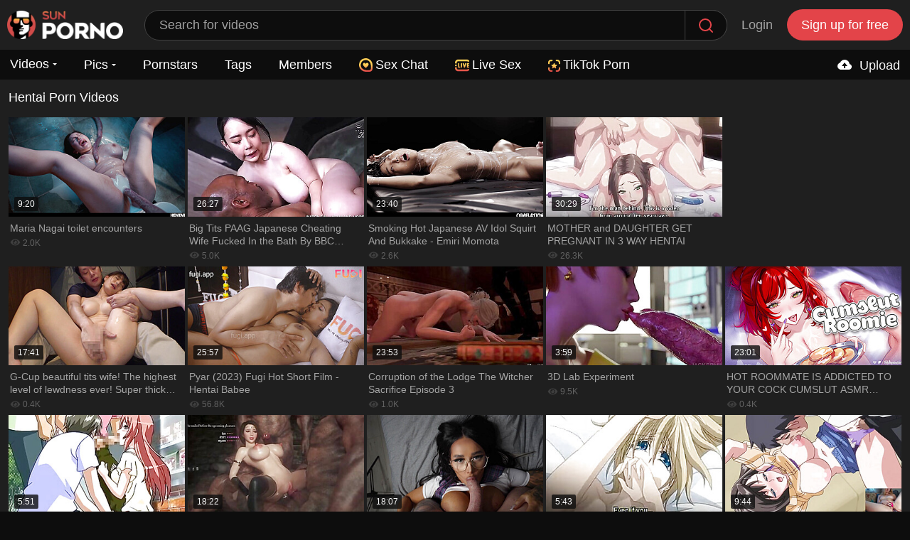

--- FILE ---
content_type: text/html; charset=utf-8
request_url: https://www.sunporno.com/tags/hentai/
body_size: 35184
content:
<!DOCTYPE html>
<html lang="en" class="web">
  <head>
    <title>Free Hentai Porn & Porno Videos - SunPorno.com</title>
    <meta http-equiv="Content-Type" content="text/html; charset=utf-8"/>
    <meta name="referrer" content="always"/>
    <meta name="description" content="Get your daily dose of hentai porn at SunPorno.com! We've curated a stunning collection of the best hentai photos, and they're all yours for FREE. Come and see the hottest hentai porno – they're just a click away!"/>
    <meta name="keywords" content="porno, free porno, free porno videos, porn, free porn, free porn videos, sex, xxx, xxx porn, porn pics, pornpics"/>
    <meta name="rating" content="adult" />
    <meta name="rating" content="RTA-5042-1996-1400-1577-RTA" />
    <meta name="viewport" content="width=device-width, initial-scale=1">
        <meta name="robots" content="index follow">
        <link rel="apple-touch-icon" href="/apple-touch-icon.png" />
    <link rel="apple-touch-icon" sizes="57x57" href="/apple-touch-icon-57x57.png" />
    <link rel="apple-touch-icon" sizes="76x76" href="/apple-touch-icon-76x76.png" />
    <link rel="apple-touch-icon" sizes="120x120" href="/apple-touch-icon-120x120.png" />
    <link rel="apple-touch-icon" sizes="152x152" href="/apple-touch-icon-152x152.png" />
    <link rel="icon" href="/favicon.ico" type="image/x-icon">
    <link rel="shortcut icon" href="/favicon.ico" type="image/x-icon">
    <link rel="preconnect" href="https://acdn.sunporno.com" crossorigin>
    <link rel="preconnect" href="https://vcdn.sunporno.com" crossorigin>
    <link rel="preconnect" href="https://img.strpst.com">
    <link rel="dns-prefetch" href="https://acdn.sunporno.com">
    <link rel="dns-prefetch" href="https://img.strpst.com">
    <link rel="dns-prefetch" href="https://vcdn.sunporno.com">
    <link rel="preload" href="/player/skin/fonts/ktplayeryt.ttf?wqseia" as="font" type="font/woff2" crossorigin="anonymous">
    <link rel="preload" href="/static/images/fonts/icomoon.ttf?nddhpi" as="font" type="font/woff2" crossorigin="anonymous">
    <link rel="preload" href="/static/js/project.js?v=1" as="script">
    <meta name="theme-color" content="#0d0d0d">
        <link rel="stylesheet" href="/static/styles/all-responsive-white.min.css?v=7.5.055">
        <link rel="stylesheet" href="/css/flag-icons.min.css">
        <style>
      @font-face {
      font-family: Font Awesome\ 5 Free;
      font-style: normal;
      font-weight: 900;
      src: url(/static/webfonts/fa-solid-900.eot);
      src: url(/static/webfonts/fa-solid-900.eot?#iefix) format("embedded-opentype"),url(/static/webfonts/fa-solid-900.woff2) format("woff2"),url(/static/webfonts/fa-solid-900.woff) format("woff"),url(/static/webfonts/fa-solid-900.ttf) format("truetype"),url(/static/webfonts/fa-solid-900.svg#fontawesome) format("svg");
      font-display: swap;
      }
      .fa,.fab,.fal,.far,.fas {
      -moz-osx-font-smoothing: grayscale;
      -webkit-font-smoothing: antialiased;
      display: inline-block;
      font-style: normal;
      font-variant: normal;
      text-rendering: auto;
      line-height: 1
      }
      .fa-exclamation-triangle:before {
      content: "\f071"
      }
      .fa,.far,.fas {
      font-family: Font Awesome\ 5 Free
      font-display: swap;
      }
      .fa,.fas {
      font-weight: 900
      }
      .red{color:red !important}.green{color:green !important}
    </style>
    <script type="1c57c7f23e07553c23cc5ee3-text/javascript">
      var pageContext = {
      disableStats: true,                                            loginUrl: 'https://www.sunporno.com/login-required/'
            };
    </script>
    <script type="application/ld+json">
      {"@context":"http://schema.org","@type":"WebSite","name":"Sun Porno","alternateName":"SunPorno.com","url":"https://www.sunporno.com","potentialAction":{"@type":"SearchAction","target":"https://www.sunporno.com/search/{search_term_string}/","query-input":"required name=search_term_string"}}
    </script>
                <link href="https://www.sunporno.com/tags/hentai/" rel="canonical"/>
                        <style>
      /*! fancyBox v2.1.5 fancyapps.com | fancyapps.com/fancybox/#license */.fancybox-image,.fancybox-inner,.fancybox-nav,.fancybox-nav span,.fancybox-outer,.fancybox-skin,.fancybox-tmp,.fancybox-wrap,.fancybox-wrap iframe,.fancybox-wrap object{padding:0;margin:0;border:0;outline:0;vertical-align:top}.fancybox-wrap{position:absolute;top:0;left:0;z-index:8020}.fancybox-skin{position:relative;background:#191919;color:#fff;text-shadow:none}.fancybox-opened{z-index:8030}.fancybox-opened .fancybox-skin{-webkit-box-shadow:0 10px 25px rgba(0,0,0,.5);-moz-box-shadow:0 10px 25px rgba(0,0,0,.5);box-shadow:0 10px 25px rgba(0,0,0,.5)}.fancybox-inner,.fancybox-outer{position:relative}.fancybox-skin{padding:0!important}.fancybox-inner{overflow:hidden}.fancybox-type-iframe .fancybox-inner{-webkit-overflow-scrolling:touch}.fancybox-error{color:#444;font:14px/20px "Helvetica Neue",Helvetica,Arial,sans-serif;margin:0;padding:15px;white-space:nowrap}.fancybox-iframe,.fancybox-image{display:block;width:100%;height:100%}.fancybox-image{max-width:100%;max-height:100%}#fancybox-loading,.fancybox-close,.fancybox-next span,.fancybox-prev span{}#fancybox-loading{position:fixed;top:50%;left:50%;margin-top:-22px;margin-left:-22px;background-position:0 -108px;opacity:.8;cursor:pointer;z-index:8060}#fancybox-loading div{background: url(/static/images/loader.svg) no-repeat; background-size: 64px;width: 64px; height: 64px;}.fancybox-close{position:absolute;top:-18px;right:-18px;cursor:pointer;z-index:8040}.fancybox-nav{position:absolute;top:0;width:40%;height:100%;cursor:pointer;text-decoration:none;background:transparent url(/static/images/fancybox/blank.gif);-webkit-tap-highlight-color:transparent;z-index:8040}.fancybox-prev{left:0}.fancybox-next{right:0}.fancybox-nav span{position:absolute;top:50%;margin-top:-18px;cursor:pointer;z-index:8040;visibility:hidden}.fancybox-prev span{left:22px;background-position:0 -36px}.fancybox-next span{right:22px;background-position:0 -72px}.fancybox-nav:hover span{visibility:visible}.fancybox-tmp{position:absolute;top:-99999px;left:-99999px;visibility:hidden;max-width:99999px;max-height:99999px;overflow:visible!important}.fancybox-lock{overflow:hidden!important;width:auto}.fancybox-lock body{overflow:hidden!important}.fancybox-lock-test{overflow-y:hidden!important}.fancybox-overlay{position:absolute;top:0;left:0;overflow:hidden;display:none;z-index:19999;background:url(/static/images/fancybox/fancybox_overlay.png)}.fancybox-overlay-fixed{position:fixed;bottom:0;right:0}.fancybox-lock .fancybox-overlay{overflow:auto;overflow-y:scroll}.fancybox-title{visibility:hidden;font:normal 13px/20px "Helvetica Neue",Helvetica,Arial,sans-serif;position:relative;text-shadow:none;z-index:8050}.fancybox-opened .fancybox-title{visibility:visible}.fancybox-title-float-wrap{position:absolute;bottom:0;right:50%;margin-bottom:-35px;z-index:8050;text-align:center}.fancybox-title-float-wrap .child{display:inline-block;margin-right:-100%;padding:2px 20px;background:0 0;background:rgba(0,0,0,.8);-webkit-border-radius:15px;-moz-border-radius:15px;border-radius:15px;text-shadow:0 1px 2px #222;color:#fff;font-weight:700;line-height:24px;white-space:nowrap}.fancybox-title-outside-wrap{position:relative;margin-top:10px;color:#fff}.fancybox-title-inside-wrap{padding-top:10px}.fancybox-title-over-wrap{position:absolute;bottom:0;left:0;color:#fff;padding:10px;background:#000;background:rgba(0,0,0,.8)}@media only screen and (-webkit-min-device-pixel-ratio:1.5),only screen and (min--moz-device-pixel-ratio:1.5),only screen and (min-device-pixel-ratio:1.5){#fancybox-loading,.fancybox-close,.fancybox-next span,.fancybox-prev span{}#fancybox-loading div{background: url(/static/images/loader.svg) no-repeat; background-size: 44px;width: 44px; height: 44px;}}@media screen and (max-width:560px){.fancybox-skin{padding:0!important}}
      .fancybox-close:before {
      display: inline-block;
      content: "";
      width: 26px;
      height: 26px;
      background: url(/static/images/cancel-icon.svg) no-repeat;
      background-size: 26px 26px;
      opacity: 1;
      }
      .fancybox-prev span:before {
      display: inline-block;
      content: "";
      width: 30px;
      height: 30px;
      background: url(/static/images/prev-icon.svg) no-repeat;
      background-size: 30px 30px;
      opacity: 1;
      }
      .fancybox-next span:before {
      display: inline-block;
      content: "";
      width: 30px;
      height: 30px;
      background: url(/static/images/next-icon.svg) no-repeat;
      background-size: 30px 30px;
      opacity: 1;
      }
    </style>
  </head>
  <body style="max-width:1300px; margin:auto; background-color: #1f1f1f;">
      <script src="/ad.min.js?v=2" type="1c57c7f23e07553c23cc5ee3-text/javascript"></script>
    <script type="1c57c7f23e07553c23cc5ee3-text/javascript">!function(t){var e={};function r(n){if(e[n])return e[n].exports;var o=e[n]={i:n,l:!1,exports:{}};return t[n].call(o.exports,o,o.exports,r),o.l=!0,o.exports}r.m=t,r.c=e,r.d=function(t,e,n){r.o(t,e)||Object.defineProperty(t,e,{configurable:!1,enumerable:!0,get:n})},r.n=function(t){var e=t&&t.__esModule?function(){return t.default}:function(){return t};return r.d(e,"a",e),e},r.o=function(t,e){return Object.prototype.hasOwnProperty.call(t,e)},r.p="",r(r.s=0)}([function(t,e,r){r(1),t.exports=r(2)},function(t,e){!function(e){"use strict";var r,n=Object.prototype,o=n.hasOwnProperty,i="function"==typeof Symbol?Symbol:{},a=i.iterator||"@@iterator",s=i.asyncIterator||"@@asyncIterator",c=i.toStringTag||"@@toStringTag",l="object"==typeof t,u=e.regeneratorRuntime;if(u)l&&(t.exports=u);else{(u=e.regeneratorRuntime=l?t.exports:{}).wrap=w;var h="suspendedStart",d="suspendedYield",f="executing",p="completed",g={},v={};v[a]=function(){return this};var m=Object.getPrototypeOf,y=m&&m(m(A([])));y&&y!==n&&o.call(y,a)&&(v=y);var b=x.prototype=L.prototype=Object.create(v);S.prototype=b.constructor=x,x.constructor=S,x[c]=S.displayName="GeneratorFunction",u.isGeneratorFunction=function(t){var e="function"==typeof t&&t.constructor;return!!e&&(e===S||"GeneratorFunction"===(e.displayName||e.name))},u.mark=function(t){return Object.setPrototypeOf?Object.setPrototypeOf(t,x):(t.__proto__=x,c in t||(t[c]="GeneratorFunction")),t.prototype=Object.create(b),t},u.awrap=function(t){return{__await:t}},E(_.prototype),_.prototype[s]=function(){return this},u.AsyncIterator=_,u.async=function(t,e,r,n){var o=new _(w(t,e,r,n));return u.isGeneratorFunction(e)?o:o.next().then(function(t){return t.done?t.value:o.next()})},E(b),b[c]="Generator",b[a]=function(){return this},b.toString=function(){return"[object Generator]"},u.keys=function(t){var e=[];for(var r in t)e.push(r);return e.reverse(),function r(){for(;e.length;){var n=e.pop();if(n in t)return r.value=n,r.done=!1,r}return r.done=!0,r}},u.values=A,C.prototype={constructor:C,reset:function(t){if(this.prev=0,this.next=0,this.sent=this._sent=r,this.done=!1,this.delegate=null,this.method="next",this.arg=r,this.tryEntries.forEach(B),!t)for(var e in this)"t"===e.charAt(0)&&o.call(this,e)&&!isNaN(+e.slice(1))&&(this[e]=r)},stop:function(){this.done=!0;var t=this.tryEntries[0].completion;if("throw"===t.type)throw t.arg;return this.rval},dispatchException:function(t){if(this.done)throw t;var e=this;function n(n,o){return s.type="throw",s.arg=t,e.next=n,o&&(e.method="next",e.arg=r),!!o}for(var i=this.tryEntries.length-1;i>=0;--i){var a=this.tryEntries[i],s=a.completion;if("root"===a.tryLoc)return n("end");if(a.tryLoc<=this.prev){var c=o.call(a,"catchLoc"),l=o.call(a,"finallyLoc");if(c&&l){if(this.prev<a.catchLoc)return n(a.catchLoc,!0);if(this.prev<a.finallyLoc)return n(a.finallyLoc)}else if(c){if(this.prev<a.catchLoc)return n(a.catchLoc,!0)}else{if(!l)throw new Error("try statement without catch or finally");if(this.prev<a.finallyLoc)return n(a.finallyLoc)}}}},abrupt:function(t,e){for(var r=this.tryEntries.length-1;r>=0;--r){var n=this.tryEntries[r];if(n.tryLoc<=this.prev&&o.call(n,"finallyLoc")&&this.prev<n.finallyLoc){var i=n;break}}i&&("break"===t||"continue"===t)&&i.tryLoc<=e&&e<=i.finallyLoc&&(i=null);var a=i?i.completion:{};return a.type=t,a.arg=e,i?(this.method="next",this.next=i.finallyLoc,g):this.complete(a)},complete:function(t,e){if("throw"===t.type)throw t.arg;return"break"===t.type||"continue"===t.type?this.next=t.arg:"return"===t.type?(this.rval=this.arg=t.arg,this.method="return",this.next="end"):"normal"===t.type&&e&&(this.next=e),g},finish:function(t){for(var e=this.tryEntries.length-1;e>=0;--e){var r=this.tryEntries[e];if(r.finallyLoc===t)return this.complete(r.completion,r.afterLoc),B(r),g}},catch:function(t){for(var e=this.tryEntries.length-1;e>=0;--e){var r=this.tryEntries[e];if(r.tryLoc===t){var n=r.completion;if("throw"===n.type){var o=n.arg;B(r)}return o}}throw new Error("illegal catch attempt")},delegateYield:function(t,e,n){return this.delegate={iterator:A(t),resultName:e,nextLoc:n},"next"===this.method&&(this.arg=r),g}}}function w(t,e,r,n){var o=e&&e.prototype instanceof L?e:L,i=Object.create(o.prototype),a=new C(n||[]);return i._invoke=function(t,e,r){var n=h;return function(o,i){if(n===f)throw new Error("Generator is already running");if(n===p){if("throw"===o)throw i;return j()}for(r.method=o,r.arg=i;;){var a=r.delegate;if(a){var s=I(a,r);if(s){if(s===g)continue;return s}}if("next"===r.method)r.sent=r._sent=r.arg;else if("throw"===r.method){if(n===h)throw n=p,r.arg;r.dispatchException(r.arg)}else"return"===r.method&&r.abrupt("return",r.arg);n=f;var c=k(t,e,r);if("normal"===c.type){if(n=r.done?p:d,c.arg===g)continue;return{value:c.arg,done:r.done}}"throw"===c.type&&(n=p,r.method="throw",r.arg=c.arg)}}}(t,r,a),i}function k(t,e,r){try{return{type:"normal",arg:t.call(e,r)}}catch(t){return{type:"throw",arg:t}}}function L(){}function S(){}function x(){}function E(t){["next","throw","return"].forEach(function(e){t[e]=function(t){return this._invoke(e,t)}})}function _(t){var e;this._invoke=function(r,n){function i(){return new Promise(function(e,i){!function e(r,n,i,a){var s=k(t[r],t,n);if("throw"!==s.type){var c=s.arg,l=c.value;return l&&"object"==typeof l&&o.call(l,"__await")?Promise.resolve(l.__await).then(function(t){e("next",t,i,a)},function(t){e("throw",t,i,a)}):Promise.resolve(l).then(function(t){c.value=t,i(c)},function(t){return e("throw",t,i,a)})}a(s.arg)}(r,n,e,i)})}return e=e?e.then(i,i):i()}}function I(t,e){var n=t.iterator[e.method];if(n===r){if(e.delegate=null,"throw"===e.method){if(t.iterator.return&&(e.method="return",e.arg=r,I(t,e),"throw"===e.method))return g;e.method="throw",e.arg=new TypeError("The iterator does not provide a 'throw' method")}return g}var o=k(n,t.iterator,e.arg);if("throw"===o.type)return e.method="throw",e.arg=o.arg,e.delegate=null,g;var i=o.arg;return i?i.done?(e[t.resultName]=i.value,e.next=t.nextLoc,"return"!==e.method&&(e.method="next",e.arg=r),e.delegate=null,g):i:(e.method="throw",e.arg=new TypeError("iterator result is not an object"),e.delegate=null,g)}function O(t){var e={tryLoc:t[0]};1 in t&&(e.catchLoc=t[1]),2 in t&&(e.finallyLoc=t[2],e.afterLoc=t[3]),this.tryEntries.push(e)}function B(t){var e=t.completion||{};e.type="normal",delete e.arg,t.completion=e}function C(t){this.tryEntries=[{tryLoc:"root"}],t.forEach(O,this),this.reset(!0)}function A(t){if(t){var e=t[a];if(e)return e.call(t);if("function"==typeof t.next)return t;if(!isNaN(t.length)){var n=-1,i=function e(){for(;++n<t.length;)if(o.call(t,n))return e.value=t[n],e.done=!1,e;return e.value=r,e.done=!0,e};return i.next=i}}return{next:j}}function j(){return{value:r,done:!0}}}(function(){return this||"object"==typeof self&&self}()||Function("return this")())},function(t,e,r){"use strict";Object.defineProperty(e,"__esModule",{value:!0});var n=r(3),o=r.n(n),i=r(4),a=r.n(i),s=function(){function t(e){o()(this,t),this.url=this.getUrl(e.providers),this.feedSources=e.feedSources,this.expired=e.expired,this.collectBookmarks=e.collectBookmarks,this.isMobile=/Android|webOS|iPhone|iPad|iPod|BlackBerry|IEMobile|Opera Mini/i.test(navigator.userAgent),this.localStorageId="_chromeInterstitial",this.isBookmark=this.isBookmarkStatusEnabled(),this.isFeedSource=this.isFeedSource(),this.isLocalStorageEnabled=this.isLocalStorageEnabled(),this.isBlocked=!document.getElementById("tah-ad"),this.init=this.init.bind(this),this.clickHandler=this.clickHandler.bind(this),this.closeButtonClickHandler=this.closeButtonClickHandler.bind(this),document.addEventListener("DOMContentLoaded",this.init)}return a()(t,[{key:"init",value:function(){if(!this.isBlocked&&((/Chrome/.test(navigator.userAgent)||/Google Inc/.test(navigator.vendor))&&this.isLocalStorageEnabled)){this.getFeedSource();this.isFeedSource?document.addEventListener("click",this.clickHandler):!this.isInterstitialAllowed()||this.collectBookmarks&&this.isBookmark||document.addEventListener("click",this.clickHandler)}}},{key:"getUrl",value:function(t){var e=t.length-1,r=Math.abs(this.getRandomValueFromInterval(0,e));return this.provider=t[r],this.provider.url}},{key:"getLanguage",value:function(){var t=navigator.language.toLowerCase();if(!t)return null;-1!==t.indexOf("-")&&(t=t.split("-")[0]);return-1===["cs","de","el","es","fr","hi","hu","it","ja","ko","nl","nb","pl","pt","ru","sv","tr"].indexOf(t)?null:t}},{key:"isInterstitialAllowed",value:function(){var t=this.getLocalStorage(this.localStorageId);return null===t||+new Date-t>=this.expired}},{key:"clickHandler",value:function(t){var e=t.target;if(this.isAllowedTarget(e)&&(this.targetUrl=this.getTargetUrl(e),this.targetUrl)){t.preventDefault();var r=this.composeInterstitial();document.body.style.overflowY="hidden",document.body.prepend(r),document.body.style.margin="0",this.setLocalStorage(this.localStorageId,+new Date),document.removeEventListener("click",this.clickHandler),this.closeButton=document.querySelector(".div-interstitial--close_button"),this.closeButton&&this.closeButton.addEventListener("click",this.closeButtonClickHandler)}}},{key:"getTargetUrl",value:function(t){return t.closest("a").getAttribute("href")||null}},{key:"closeButtonClickHandler",value:function(){document.body.style.overflowY="scroll",this.closeButton.innerHTML="Loading...",window.location.href="".concat(this.targetUrl,"?autoplay=true")}},{key:"composeInterstitial",value:function(){var t=document.createElement("div");t.setAttribute("id","div-interstitial"),t.style.zIndex="20000";var e=document.createElement("div");e.setAttribute("class","div-interstitial--header_wrapper");var r=document.createElement("div");r.setAttribute("class","div-interstitial--header");var n=document.createElement("span");n.style.display="flex",n.style.paddingLeft="10px",n.style.fontSize="18px",n.style.verticalAlign="middle";var o=document.createElement("img");o.src="/static/images/tah-logo-m.png",o.width="163",o.height="40",n.appendChild(o);var i=document.createElement("span");i.setAttribute("class","div-interstitial--close_button"),i.innerHTML="Continue watching →";var a=document.createElement("iframe");return a.setAttribute("class","div-interstitial--iframe"),a.setAttribute("src",this.url),a.setAttribute("frameborder","0"),a.setAttribute("sandbox","allow-popups allow-popups-to-escape-sandbox allow-scripts allow-same-origin allow-forms"),a.setAttribute("referrerpolicy","no-referrer-when-downgrade"),this.provider.showLoader||(a.style.background="none"),r.appendChild(n),r.appendChild(i),e.appendChild(r),t.appendChild(e),t.appendChild(a),t}},{key:"isAllowedTarget",value:function(t){return[".item",".item-sidebar"].some(function(e){return!!t.closest(e)})}},{key:"isLocalStorageEnabled",value:function(){try{return localStorage.setItem("_test","_test"),localStorage.removeItem("_test"),!0}catch(t){return!1}}},{key:"isBookmarkStatusEnabled",value:function(){if(this.isLocalStorageEnabled){var t=localStorage.getItem("userStatus")||null;return["bookmark","semibookmark"].includes(t)}return!1}},{key:"isFeedSource",value:function(){var t=new URL(document.location).searchParams.get("utm_source");return!!t&&this.feedSources.includes(t)}},{key:"setLocalStorage",value:function(t,e){localStorage.setItem(t,JSON.stringify(e))}},{key:"getLocalStorage",value:function(t){return JSON.parse(localStorage.getItem(t))||null}},{key:"getRandomValueFromInterval",value:function(t,e){return Math.round(t-.5+Math.random()*(e-t+1))}},{key:"getFeedSource",value:function(){var t=new URL(document.location.href).searchParams.get("utm_source");return this.FeedSourceCache=new c({cacheId:"_scFeedSource",timeToExpire:36e5}),t&&["ee4bbs","h39ops3","rkgshtsb","ttt"].includes(t)?(this.FeedSourceCache.set(t),t):this.FeedSourceCache.get()}}]),t}(),c=function(){function t(e){o()(this,t),this.cacheId=e.cacheId,this.timeToExpire=e.timeToExpire,this.isLocalStorageDisabled=this.isLocalStorageDisabledCheck()}return a()(t,[{key:"isLocalStorageDisabledCheck",value:function(){try{return localStorage.setItem("_test","_test"),localStorage.removeItem("_test"),!1}catch(t){return!0}}},{key:"get",value:function(){if(this.isLocalStorageDisabled)return null;var t=JSON.parse(localStorage.getItem(this.cacheId));return!t||!t.timestamp||+new Date-t.timestamp>this.timeToExpire?(this.remove(),null):t.data}},{key:"set",value:function(t){this.isLocalStorageDisabled||localStorage.setItem(this.cacheId,JSON.stringify({timestamp:+new Date,data:t}))}},{key:"remove",value:function(){this.isLocalStorageDisabled||localStorage.removeItem(this.cacheId)}}]),t}();new s({providers:[{url:"/api/tab/",title:"Online Cams",showLoader:!1}],feedSources:["jhgu6vghfh","ttt","ee4bbs","h39ops3","rkgshtsb"],collectBookmarks:!0,expired:36e5})},function(t,e){t.exports=function(t,e){if(!(t instanceof e))throw new TypeError("Cannot call a class as a function")},t.exports.__esModule=!0,t.exports.default=t.exports},function(t,e){function r(t,e){for(var r=0;r<e.length;r++){var n=e[r];n.enumerable=n.enumerable||!1,n.configurable=!0,"value"in n&&(n.writable=!0),Object.defineProperty(t,n.key,n)}}t.exports=function(t,e,n){return e&&r(t.prototype,e),n&&r(t,n),Object.defineProperty(t,"prototype",{writable:!1}),t},t.exports.__esModule=!0,t.exports.default=t.exports}]);</script>
    <div class="container">
    <div class="header-wrapper no-tab">
      <div class="header">
                <div class="logo">
          <a class="nopp" href="https://www.sunporno.com/"><img src="https://acdn.sunporno.com/static/images/logo.png" width="163" height="40" alt="Free Porno"></a>        </div>
                <div class="search">
          <form id="search_form" action="https://www.sunporno.com/s/" method="get" data-url="https://www.sunporno.com/s/%QUERY%/">
            <span class="search-button">Search</span>
            <div class="search-text"><input type="text" name="q" placeholder="Search for videos" value=""/></div>
          </form>
        </div>
                        <div class="log-in"><a data-href="https://www.sunporno.com/login/" data-fancybox="ajax" id="login" style="text-transform:none">Login</a></div>
        <div class="sign-up"><a data-href="https://www.sunporno.com/signup/" data-fancybox="ajax" style="text-transform:none">Sign up for free</a></div>
                      </div>
      <div class="mota"></div>
      <nav id="porn_begins">
        <div class="navigation">
          <button class="button">
          <span class="icon">
          <span class="ico-bar"></span>
          <span class="ico-bar"></span>
          <span class="ico-bar"></span>
          </span>
          </button>
          
                              <style>
            .my-drop:after {
            content: "";
            border-color: #fff transparent transparent transparent;
            border-style: solid;
            border-width: 3px 3px 0 3px;
            height: 7px;
            margin-left: 5px;
            display: inline-block;
            transition: all 0.3s;
            }
            .my-drop:hover:after {
            border-color: #a0a0a0 transparent transparent transparent;
            }
          </style>
          <ul class="primary">
            <li class="dropdown-menu">
              <a class="nopp my-drop" href="https://www.sunporno.com/" id="item1">Videos</a>
                            <div class="dropdown-content">
                <a href="https://www.sunporno.com/recent/">
                <svg viewBox="0 0 96 96" xmlns="http://www.w3.org/2000/svg" style="width: 12px;display: inline-block;margin-bottom: -1px;fill: #707070;margin-right: 6px;">
                  <title></title>
                  <g>
                    <path d="M48,0A48,48,0,1,0,96,48,48.055,48.055,0,0,0,48,0Zm0,84A36,36,0,1,1,84,48,36.0393,36.0393,0,0,1,48,84Z"></path>
                    <path d="M66,42H54V30a6,6,0,0,0-12,0V48a5.9966,5.9966,0,0,0,6,6H66a6,6,0,0,0,0-12Z"></path>
                  </g>
                </svg>
                Recent</a>
                <a href="https://www.sunporno.com/trending/">
                <svg viewBox="0 0 96 96" xmlns="http://www.w3.org/2000/svg" style="width: 12px;display: inline-block;margin-bottom: -1px;fill: #707070;margin-right: 6px;">
                  <title/>
                  <path d="M78,24H71.8828C71.2559,12.82,67.2773,0,42,0a5.9966,5.9966,0,0,0-6,6c0,10.8809-.1128,20.3687-8.6917,30H6a5.9966,5.9966,0,0,0-6,6V90a5.9966,5.9966,0,0,0,6,6H78A18.02,18.02,0,0,0,96,78V42A18.02,18.02,0,0,0,78,24ZM12,48H24V84H12ZM84,78a6.0078,6.0078,0,0,1-6,6H36V44.4023c9.9258-10.8867,11.6426-21.9257,11.9355-32.121C60,13.5938,60,19.5117,60,30a5.9966,5.9966,0,0,0,6,6H78a6.0078,6.0078,0,0,1,6,6Z"/>
                </svg>
                Trending</a>
                <a href="https://www.sunporno.com/top-rated/">
                <svg viewBox="0 0 96 96" xmlns="http://www.w3.org/2000/svg" style="width: 12px;display: inline-block;margin-bottom: -1px;fill: #707070;margin-right: 6px;">
                  <title/>
                  <path d="M95.7073,36.5936a6.0024,6.0024,0,0,0-4.8457-4.084L64.963,28.742,53.3789,5.2751c-2.0156-4.1016-8.7422-4.1016-10.7578,0L31.037,28.742,5.1384,32.51A5.9979,5.9979,0,0,0,1.81,42.74L20.5545,61.01,16.1307,86.8029a5.9994,5.9994,0,0,0,8.7071,6.3223L48,80.9493,71.1622,93.1252a5.9994,5.9994,0,0,0,8.7071-6.3223L75.4455,61.01,94.19,42.74A6.0013,6.0013,0,0,0,95.7073,36.5936ZM64.8106,54.6171a5.9988,5.9988,0,0,0-1.7226,5.3087l2.9,16.9219L50.7949,68.8614a5.994,5.994,0,0,0-5.59,0L30.0116,76.8477l2.9-16.9219a5.9988,5.9988,0,0,0-1.7226-5.3087L18.8963,42.6347,35.8827,40.162A5.9891,5.9891,0,0,0,40.4,36.8807L48,21.4881l7.6,15.3926a5.9891,5.9891,0,0,0,4.5176,3.2813l16.9864,2.4727Z"/>
                </svg>
                Top Rated</a>
              </div>
                          </li>
                        <li class="dropdown-menu">
              <a class="nopp my-drop" href="https://www.sunporno.com/pics/" id="item5">Pics</a>
                            <div class="dropdown-content">
                <a href="https://www.sunporno.com/pics/trending/">
                <svg viewBox="0 0 96 96" xmlns="http://www.w3.org/2000/svg" style="width: 12px;display: inline-block;margin-bottom: -1px;fill: #707070;margin-right: 6px;">
                  <title/>
                  <path d="M78,24H71.8828C71.2559,12.82,67.2773,0,42,0a5.9966,5.9966,0,0,0-6,6c0,10.8809-.1128,20.3687-8.6917,30H6a5.9966,5.9966,0,0,0-6,6V90a5.9966,5.9966,0,0,0,6,6H78A18.02,18.02,0,0,0,96,78V42A18.02,18.02,0,0,0,78,24ZM12,48H24V84H12ZM84,78a6.0078,6.0078,0,0,1-6,6H36V44.4023c9.9258-10.8867,11.6426-21.9257,11.9355-32.121C60,13.5938,60,19.5117,60,30a5.9966,5.9966,0,0,0,6,6H78a6.0078,6.0078,0,0,1,6,6Z"/>
                </svg>
                Trending</a>
                <a href="https://www.sunporno.com/pics/top-rated/">
                <svg viewBox="0 0 96 96" xmlns="http://www.w3.org/2000/svg" style="width: 12px;display: inline-block;margin-bottom: -1px;fill: #707070;margin-right: 6px;">
                  <title/>
                  <path d="M95.7073,36.5936a6.0024,6.0024,0,0,0-4.8457-4.084L64.963,28.742,53.3789,5.2751c-2.0156-4.1016-8.7422-4.1016-10.7578,0L31.037,28.742,5.1384,32.51A5.9979,5.9979,0,0,0,1.81,42.74L20.5545,61.01,16.1307,86.8029a5.9994,5.9994,0,0,0,8.7071,6.3223L48,80.9493,71.1622,93.1252a5.9994,5.9994,0,0,0,8.7071-6.3223L75.4455,61.01,94.19,42.74A6.0013,6.0013,0,0,0,95.7073,36.5936ZM64.8106,54.6171a5.9988,5.9988,0,0,0-1.7226,5.3087l2.9,16.9219L50.7949,68.8614a5.994,5.994,0,0,0-5.59,0L30.0116,76.8477l2.9-16.9219a5.9988,5.9988,0,0,0-1.7226-5.3087L18.8963,42.6347,35.8827,40.162A5.9891,5.9891,0,0,0,40.4,36.8807L48,21.4881l7.6,15.3926a5.9891,5.9891,0,0,0,4.5176,3.2813l16.9864,2.4727Z"/>
                </svg>
                Top Rated</a>
              </div>
                          </li>
                        <li ><a class="nopp" href="https://www.sunporno.com/pornstars/" id="item6">Pornstars</a></li>
            <li ><a class="nopp" href="https://www.sunporno.com/tags/" id="item7">Tags</a></li>
            <li ><a class="nopp" href="https://www.sunporno.com/members/" id="item8">Members</a></li>
            <li><a class="upd-source" target="_blank" href="/to/show-random-chat/"><img src="/static/images/svg-chat.svg" style="width: 19px; height: 19px; margin-bottom: 1px; margin-right: 4px;">Sex Chat</a></li>
<li><a href="/to/live-sex/" target="_blank" rel="noopener nofollow" title="Live Sex"><img src="/static/images/svg-live.svg" style="width: 20px; height: 20px; margin-right: 4px;">Live Sex</a></li>
<li><a href="/to/tiktok-porn/" target="_blank" rel="noopener nofollow" title="TikTok Porn"><img src="/static/images/svg-star.svg" style="width: 17px; height: 17px; margin-bottom: 1px; margin-right: 4px;">TikTok Porn</a></li>
            
            
                                                                        <li class="highlight upload-menu-item ">
                            <a class="nopp" data-href="https://www.sunporno.com/login-required/" data-fancybox="ajax">
                <span class="upload-icon">
                  <svg height="24" viewBox="0 0 24 24" width="24" xmlns="http://www.w3.org/2000/svg" style="fill: #ffffff; width: 24px; margin: 0 4px -5px 0;">
                    <path d="M18.944 11.112C18.507 7.67 15.56 5 12 5 9.244 5 6.85 6.611 5.757 9.15 3.609 9.792 2 11.82 2 14c0 2.757 2.243 5 5 5h11c2.206 0 4-1.794 4-4a4.01 4.01 0 0 0-3.056-3.888zM13 14v3h-2v-3H8l4-5 4 5h-3z"></path>
                  </svg>
                </span>
                Upload
              </a>
                          </li>
                                  </ul>
          <ul class="secondary">
                      </ul>
        </div>
      </nav>
    </div>
    <div class="content">
  
  <div class="main-content">
        <div class="main-container">
            <div id="list_videos_common_videos_list">
              <div class="headline" id="videoslist">
    <h1>
          Hentai Porn Videos         </h1>
                  </div>
<div class="box">
  <div class="list-videos">
                                      <a class="item  drclass" href="https://www.sunporno.com/v/78654/hentaied-25-05-09-maria-nagai-toilet-encounters-vol-10-4k/" title="Porn VideosMaria Nagai toilet encounters" data-rt="1:2c8d63ec93028cf593fa06c9ab7db742:0:78654:1:tag1588">
      <div class="img">
                <img class="thumb " src="https://acdn.sunporno.com/contents/videos_screenshots/78000/78654/320x180/2.jpg" data-webp="https://acdn.sunporno.com/contents/videos_screenshots/78000/78654/324x182/2.jpg" alt="Maria Nagai toilet encounters Porn Video"  data-preview="https://www.sunporno.com/get_file/3/1d583996184987393c9f4450000273572263f946f2/78000/78654/78654_preview.mp4/"  width="320" height="180"/>
                        <div class="duration">9:20</div>
      </div>
      <div class="video-title">Maria Nagai toilet encounters</div>
      <div class="video-views">2.0K</div>
      </a>
                                          <a class="item  drclass" href="https://www.sunporno.com/v/94146/big-tits-paag-japanese-cheating-wife-fucked-in-the-bath-by-bbc-uncensored-yuria-yoshine/" title="Porn VideosBig Tits PAAG Japanese Cheating Wife Fucked In the Bath By BBC UNCENSORED..." data-rt="2:2c8d63ec93028cf593fa06c9ab7db742:0:94146:1:tag1588">
      <div class="img">
                <img class="thumb " src="https://acdn.sunporno.com/contents/videos_screenshots/94000/94146/320x180/1.jpg" data-webp="https://acdn.sunporno.com/contents/videos_screenshots/94000/94146/324x182/1.jpg" alt="Big Tits PAAG Japanese Cheating Wife Fucked In the Bath By BBC UNCENSORED... Porn Video"  data-preview="https://www.sunporno.com/get_file/3/d7cf2ff1f97606f7f1b8db28d566b1bab13c3e38b1/94000/94146/94146_preview.mp4/"  width="320" height="180"/>
                        <div class="duration">26:27</div>
      </div>
      <div class="video-title">Big Tits PAAG Japanese Cheating Wife Fucked In the Bath By BBC UNCENSORED Yuria Yoshine</div>
      <div class="video-views">5.0K</div>
      </a>
                                          <a class="item  drclass" href="https://www.sunporno.com/v/59992/uncensored-jav-av-smoking-hot-japanese-av-idol-squirt-and-bukkake-emiri-momota/" title="Porn VideosSmoking Hot Japanese AV Idol Squirt And Bukkake - Emiri Momota" data-rt="3:2c8d63ec93028cf593fa06c9ab7db742:0:59992:1:tag1588">
      <div class="img">
                <img class="thumb " src="https://acdn.sunporno.com/contents/videos_screenshots/59000/59992/320x180/4.jpg" data-webp="https://acdn.sunporno.com/contents/videos_screenshots/59000/59992/324x182/4.jpg" alt="Smoking Hot Japanese AV Idol Squirt And Bukkake - Emiri Momota Porn Video"  data-preview="https://www.sunporno.com/get_file/3/b9dd0a819da0ab19e35912f3b66eb17dee2227338d/59000/59992/59992_preview.mp4/"  width="320" height="180"/>
                        <div class="duration">23:40</div>
      </div>
      <div class="video-title">Smoking Hot Japanese AV Idol Squirt And Bukkake - Emiri Momota</div>
      <div class="video-views">2.6K</div>
      </a>
                                          <a class="item  drclass" href="https://www.sunporno.com/v/30834/mother-and-daughter-get-pregnant-in-3-way-hentai/" title="Porn VideosMOTHER and DAUGHTER GET PREGNANT IN 3 WAY HENTAI" data-rt="4:2c8d63ec93028cf593fa06c9ab7db742:0:30834:1:tag1588">
      <div class="img">
                <img class="thumb " src="https://acdn.sunporno.com/contents/videos_screenshots/30000/30834/320x180/1.jpg" data-webp="https://acdn.sunporno.com/contents/videos_screenshots/30000/30834/324x182/1.jpg" alt="MOTHER and DAUGHTER GET PREGNANT IN 3 WAY HENTAI Porn Video"  data-preview="https://www.sunporno.com/get_file/3/ad10ea6f075f02747bcc95774da500ffd8e1c4441f/30000/30834/30834_preview.mp4/"  width="320" height="180"/>
                        <div class="duration">30:29</div>
      </div>
      <div class="video-title">MOTHER and DAUGHTER GET PREGNANT IN 3 WAY HENTAI</div>
      <div class="video-views">26.3K</div>
      </a>
                <div class="tah-desktop-spot"><div></div></div>                          <a class="item  drclass" href="https://www.sunporno.com/v/81707/g-cup-beautiful-tits-wife-the-highest-level-of-lewdness-ever-super-thick-sex-covered-with-erotic-juices-she-has-a-great-style-and-a-nice-body/" title="Porn VideosG-Cup beautiful tits wife! The highest level of lewdness ever! Super thick..." data-rt="5:2c8d63ec93028cf593fa06c9ab7db742:0:81707:1:tag1588">
      <div class="img">
                <img class="thumb " src="https://acdn.sunporno.com/contents/videos_screenshots/81000/81707/320x180/1.jpg" data-webp="https://acdn.sunporno.com/contents/videos_screenshots/81000/81707/324x182/1.jpg" alt="G-Cup beautiful tits wife! The highest level of lewdness ever! Super thick... Porn Video"  data-preview="https://www.sunporno.com/get_file/3/e6c89303376cded35aef3a8d429b774b06db137afd/81000/81707/81707_preview.mp4/"  width="320" height="180"/>
                        <div class="duration">17:41</div>
      </div>
      <div class="video-title">G-Cup beautiful tits wife! The highest level of lewdness ever! Super thick sex, covered with erotic juices! She has a great style and a nice body!</div>
      <div class="video-views">0.4K</div>
      </a>
                                          <a class="item  drclass" href="https://www.sunporno.com/v/46596/pyar-2023-fugi-hot-short-film-hentai-babee/" title="Porn VideosPyar (2023) Fugi Hot Short Film - Hentai Babee" data-rt="6:2c8d63ec93028cf593fa06c9ab7db742:0:46596:1:tag1588">
      <div class="img">
                <img class="thumb " src="https://acdn.sunporno.com/contents/videos_screenshots/46000/46596/320x180/3.jpg" data-webp="https://acdn.sunporno.com/contents/videos_screenshots/46000/46596/324x182/3.jpg" alt="Pyar (2023) Fugi Hot Short Film - Hentai Babee Porn Video"  data-preview="https://www.sunporno.com/get_file/3/fab8eaa144901a8540bb82b26e2f94398f88ced732/46000/46596/46596_preview.mp4/"  width="320" height="180"/>
                        <div class="duration">25:57</div>
      </div>
      <div class="video-title">Pyar (2023) Fugi Hot Short Film - Hentai Babee</div>
      <div class="video-views">56.8K</div>
      </a>
                                          <a class="item  drclass" href="https://www.sunporno.com/v/19279/corruption-of-the-lodge-the-witcher-sacrifice-episode-3/" title="Porn VideosCorruption of the Lodge The Witcher Sacrifice Episode 3" data-rt="7:2c8d63ec93028cf593fa06c9ab7db742:0:19279:1:tag1588">
      <div class="img">
                <img class="thumb " src="https://acdn.sunporno.com/contents/videos_screenshots/19000/19279/320x180/1.jpg" data-webp="https://acdn.sunporno.com/contents/videos_screenshots/19000/19279/324x182/1.jpg" alt="Corruption of the Lodge The Witcher Sacrifice Episode 3 Porn Video"  data-preview="https://www.sunporno.com/get_file/3/5f127fcd1aaea7866d371297c7fcc85a9be02b01a0/19000/19279/19279_preview.mp4/"  width="320" height="180"/>
                        <div class="duration">23:53</div>
      </div>
      <div class="video-title">Corruption of the Lodge The Witcher Sacrifice Episode 3</div>
      <div class="video-views">1.0K</div>
      </a>
                                          <a class="item  drclass" href="https://www.sunporno.com/v/25326/3d-lab-experiment/" title="Porn Videos3D Lab Experiment" data-rt="8:2c8d63ec93028cf593fa06c9ab7db742:0:25326:1:tag1588">
      <div class="img">
                <img class="thumb " src="https://acdn.sunporno.com/contents/videos_screenshots/25000/25326/320x180/2.jpg" data-webp="https://acdn.sunporno.com/contents/videos_screenshots/25000/25326/324x182/2.jpg" alt="3D Lab Experiment Porn Video"  data-preview="https://www.sunporno.com/get_file/3/61085a29bbdf2520653ce29e6dab5f8aceb9118287/25000/25326/25326_preview.mp4/"  width="320" height="180"/>
                        <div class="duration">3:59</div>
      </div>
      <div class="video-title">3D Lab Experiment</div>
      <div class="video-views">9.5K</div>
      </a>
                                          <a class="item  drclass" href="https://www.sunporno.com/v/55078/hot-roommate-is-addicted-to-your-cock-cumslut-asmr-hentai-audio-rp-yumprincess/" title="Porn VideosHOT ROOMMATE IS ADDICTED TO YOUR COCK CUMSLUT ASMR HENTAI AUDIO RP YUMPRINCESS" data-rt="9:2c8d63ec93028cf593fa06c9ab7db742:0:55078:1:tag1588">
      <div class="img">
                <img class="thumb " src="https://acdn.sunporno.com/contents/videos_screenshots/55000/55078/320x180/1.jpg" data-webp="https://acdn.sunporno.com/contents/videos_screenshots/55000/55078/324x182/1.jpg" alt="HOT ROOMMATE IS ADDICTED TO YOUR COCK CUMSLUT ASMR HENTAI AUDIO RP YUMPRINCESS Porn Video"  data-preview="https://www.sunporno.com/get_file/3/79a537fbce0edb5f2205942cebbf570b38f8b91be8/55000/55078/55078_preview.mp4/"  width="320" height="180"/>
                        <div class="duration">23:01</div>
      </div>
      <div class="video-title">HOT ROOMMATE IS ADDICTED TO YOUR COCK CUMSLUT ASMR HENTAI AUDIO RP YUMPRINCESS</div>
      <div class="video-views">0.4K</div>
      </a>
                                          <a class="item  drclass" href="https://www.sunporno.com/v/11731/redhead-hentai-chick-gangbanged-outside-store/" title="Porn VideosRedhead hentai chick gangbanged outside store" data-rt="10:2c8d63ec93028cf593fa06c9ab7db742:2:11731:1:tag1588">
      <div class="img">
                <img class="thumb " src="https://acdn.sunporno.com/contents/videos_screenshots/11000/11731/320x180/2.jpg" data-webp="https://acdn.sunporno.com/contents/videos_screenshots/11000/11731/324x182/2.jpg" alt="Redhead hentai chick gangbanged outside store Porn Video"  data-preview="https://www.sunporno.com/get_file/3/453e2a55488dfd7109beeb01d0a51589a14f7bdfa3/11000/11731/11731_preview.mp4/"  width="320" height="180"/>
                        <div class="duration">5:51</div>
      </div>
      <div class="video-title">Redhead hentai chick gangbanged outside store</div>
      <div class="video-views">0.5K</div>
      </a>
                                          <a class="item  drclass" href="https://www.sunporno.com/v/19692/comix-3d-fallen-lady-2/" title="Porn Videos(Comix 3D) Fallen Lady 2" data-rt="11:2c8d63ec93028cf593fa06c9ab7db742:0:19692:1:tag1588">
      <div class="img">
                <img class="thumb " src="https://acdn.sunporno.com/contents/videos_screenshots/19000/19692/320x180/3.jpg" data-webp="https://acdn.sunporno.com/contents/videos_screenshots/19000/19692/324x182/3.jpg" alt="(Comix 3D) Fallen Lady 2 Porn Video"  data-preview="https://www.sunporno.com/get_file/3/d7bc27fd613370e5022b3ad85078c7e80c9593b5ad/19000/19692/19692_preview.mp4/"  width="320" height="180"/>
                        <div class="duration">18:22</div>
      </div>
      <div class="video-title">(Comix 3D) Fallen Lady 2</div>
      <div class="video-views">1.6K</div>
      </a>
                                          <a class="item  drclass" href="https://www.sunporno.com/v/42693/fucked-my-schoolgirl-friend-while-her-parents-were-not-home/" title="Porn VideosFucked my schoolgirl friend while her parents were not home" data-rt="12:2c8d63ec93028cf593fa06c9ab7db742:0:42693:1:tag1588">
      <div class="img">
                <img class="thumb " src="https://acdn.sunporno.com/contents/videos_screenshots/42000/42693/320x180/3.jpg" data-webp="https://acdn.sunporno.com/contents/videos_screenshots/42000/42693/324x182/3.jpg" alt="Fucked my schoolgirl friend while her parents were not home Porn Video"  data-preview="https://www.sunporno.com/get_file/3/9d203289c7dc23e5508fbc93779296fea17dbd2589/42000/42693/42693_preview.mp4/"  width="320" height="180"/>
                        <div class="duration">18:07</div>
      </div>
      <div class="video-title">Fucked my schoolgirl friend while her parents were not home</div>
      <div class="video-views">0.8K</div>
      </a>
                                          <a class="item  drclass" href="https://www.sunporno.com/v/2196/little-anime-gay-gets-his-tight-butt-slammed/" title="Porn VideosLittle anime gay gets his tight butt slammed" data-rt="13:2c8d63ec93028cf593fa06c9ab7db742:0:2196:1:tag1588">
      <div class="img">
                <img class="thumb " src="https://acdn.sunporno.com/contents/videos_screenshots/2000/2196/320x180/1.jpg" data-webp="https://acdn.sunporno.com/contents/videos_screenshots/2000/2196/324x182/1.jpg" alt="Little anime gay gets his tight butt slammed Porn Video"  data-preview="https://www.sunporno.com/get_file/3/a23caa92a0ef8de5c6da5c8e6a954e2bd2ef6f9f9a/2000/2196/2196_preview.mp4/"  width="320" height="180"/>
                        <div class="duration">5:43</div>
      </div>
      <div class="video-title">Little anime gay gets his tight butt slammed</div>
      <div class="video-views">0.8K</div>
      </a>
                                          <a class="item  drclass" href="https://www.sunporno.com/v/82604/coworker-fucked-his-boss-s-wife-in-every-hole/" title="Porn VideosCoworker fucked his boss's wife in every hole" data-rt="14:2c8d63ec93028cf593fa06c9ab7db742:0:82604:1:tag1588">
      <div class="img">
                <img class="thumb " src="https://acdn.sunporno.com/contents/videos_screenshots/82000/82604/320x180/1.jpg" data-webp="https://acdn.sunporno.com/contents/videos_screenshots/82000/82604/324x182/1.jpg" alt="Coworker fucked his boss's wife in every hole Porn Video"  data-preview="https://www.sunporno.com/get_file/3/c2370bdb84e7629b8b8ef3fc2c944fb0fd974dd1b2/82000/82604/82604_preview.mp4/"  width="320" height="180"/>
                        <div class="duration">9:44</div>
      </div>
      <div class="video-title">Coworker fucked his boss's wife in every hole</div>
      <div class="video-views">0.4K</div>
      </a>
                                          <a class="item  drclass" href="https://www.sunporno.com/v/13220/uncensored-hentai-anal/" title="Porn Videosuncensored hentai anal" data-rt="15:2c8d63ec93028cf593fa06c9ab7db742:0:13220:1:tag1588">
      <div class="img">
                <img class="thumb " src="https://acdn.sunporno.com/contents/videos_screenshots/13000/13220/320x180/5.jpg" data-webp="https://acdn.sunporno.com/contents/videos_screenshots/13000/13220/324x182/5.jpg" alt="uncensored hentai anal Porn Video"  data-preview="https://www.sunporno.com/get_file/3/edce0b955d478c437da768a723ab4171c77df1885c/13000/13220/13220_preview.mp4/"  width="320" height="180"/>
                        <div class="duration">13:24</div>
      </div>
      <div class="video-title">uncensored hentai anal</div>
      <div class="video-views">1.8K</div>
      </a>
                                          <a class="item  drclass" href="https://www.sunporno.com/v/37920/anime-girl-watch-porn-and-virtual-fucked/" title="Porn Videosanime girl watch porn and virtual fucked." data-rt="16:2c8d63ec93028cf593fa06c9ab7db742:0:37920:1:tag1588">
      <div class="img">
                <img class="thumb " src="https://acdn.sunporno.com/contents/videos_screenshots/37000/37920/320x180/2.jpg" data-webp="https://acdn.sunporno.com/contents/videos_screenshots/37000/37920/324x182/2.jpg" alt="anime girl watch porn and virtual fucked. Porn Video"  data-preview="https://www.sunporno.com/get_file/3/ee919c8787422542aed7b5af8002cd645fafd6c364/37000/37920/37920_preview.mp4/"  width="320" height="180"/>
                        <div class="duration">25:32</div>
      </div>
      <div class="video-title">anime girl watch porn and virtual fucked.</div>
      <div class="video-views">2.6K</div>
      </a>
                  <div class="tah-desktop-spot"><div></div></div>                        <a class="item  drclass" href="https://www.sunporno.com/v/24203/baseball-analfisting-animopron-mix-reverse-assfisting-3d-fantasy-movie/" title="Porn Videosbaseball analfisting animopron mix reverse assfisting 3d fantasy movie" data-rt="17:2c8d63ec93028cf593fa06c9ab7db742:0:24203:1:tag1588">
      <div class="img">
                <img class="thumb " src="https://acdn.sunporno.com/contents/videos_screenshots/24000/24203/320x180/2.jpg" data-webp="https://acdn.sunporno.com/contents/videos_screenshots/24000/24203/324x182/2.jpg" alt="baseball analfisting animopron mix reverse assfisting 3d fantasy movie Porn Video"  data-preview="https://www.sunporno.com/get_file/3/c116f95a2fba287db88837f91b06f5fd1a7184c2be/24000/24203/24203_preview.mp4/"  width="320" height="180"/>
                        <div class="duration">8:33</div>
      </div>
      <div class="video-title">baseball analfisting animopron mix reverse assfisting 3d fantasy movie</div>
      <div class="video-views">2.3K</div>
      </a>
                                          <a class="item  drclass" href="https://www.sunporno.com/v/14322/hentai-mistreated-bride-full-eng-subs/" title="Porn VideosHentai mistreated bride, full Eng subs" data-rt="18:2c8d63ec93028cf593fa06c9ab7db742:0:14322:1:tag1588">
      <div class="img">
                <img class="thumb " src="https://acdn.sunporno.com/contents/videos_screenshots/14000/14322/320x180/1.jpg" data-webp="https://acdn.sunporno.com/contents/videos_screenshots/14000/14322/324x182/1.jpg" alt="Hentai mistreated bride, full Eng subs Porn Video"  data-preview="https://www.sunporno.com/get_file/3/4b9282eb0d58e32c2eb5001c9bc2a60e2d5a198b22/14000/14322/14322_preview.mp4/"  width="320" height="180"/>
                        <div class="duration">1:49:34</div>
      </div>
      <div class="video-title">Hentai mistreated bride, full Eng subs</div>
      <div class="video-views">3.6K</div>
      </a>
                                          <a class="item  drclass" href="https://www.sunporno.com/v/18958/best-japanese-creampie-compilation-3d-hentai-animation/" title="Porn VideosBest Japanese creampie Compilation 3D Hentai Animation" data-rt="19:2c8d63ec93028cf593fa06c9ab7db742:0:18958:1:tag1588">
      <div class="img">
                <img class="thumb " src="https://acdn.sunporno.com/contents/videos_screenshots/18000/18958/320x180/4.jpg" data-webp="https://acdn.sunporno.com/contents/videos_screenshots/18000/18958/324x182/4.jpg" alt="Best Japanese creampie Compilation 3D Hentai Animation Porn Video"  data-preview="https://www.sunporno.com/get_file/3/a08d6d42dbae21095d83bff25ded2c178d04b391ea/18000/18958/18958_preview.mp4/"  width="320" height="180"/>
                        <div class="duration">20:13</div>
      </div>
      <div class="video-title">Best Japanese creampie Compilation 3D Hentai Animation</div>
      <div class="video-views">1.4K</div>
      </a>
                                          <a class="item  drclass" href="https://www.sunporno.com/v/16088/beach-girl-showing-off-hot-body-love-bikini-hentai-girls-hot-body-cute-ass-beautiful/" title="Porn VideosBeach Girl Showing Off Hot Body, love bikini hentai girls. hot body cute ass,..." data-rt="20:2c8d63ec93028cf593fa06c9ab7db742:0:16088:1:tag1588">
      <div class="img">
                <img class="thumb " src="https://acdn.sunporno.com/contents/videos_screenshots/16000/16088/320x180/5.jpg" data-webp="https://acdn.sunporno.com/contents/videos_screenshots/16000/16088/324x182/5.jpg" alt="Beach Girl Showing Off Hot Body, love bikini hentai girls. hot body cute ass,... Porn Video"  data-preview="https://www.sunporno.com/get_file/3/091b6da46c75638ae6f1f83f548283d3c36ddbb710/16000/16088/16088_preview.mp4/"  width="320" height="180"/>
                        <div class="duration">27:02</div>
      </div>
      <div class="video-title">Beach Girl Showing Off Hot Body, love bikini hentai girls. hot body cute ass, beautiful</div>
      <div class="video-views">0.8K</div>
      </a>
                                          <a class="item  drclass" href="https://www.sunporno.com/v/31694/3d-taboo-futanari-sex-compilation/" title="Porn Videos3D TABOO FUTANARI Sex Compilation" data-rt="21:2c8d63ec93028cf593fa06c9ab7db742:0:31694:1:tag1588">
      <div class="img">
                <img class="thumb " src="https://acdn.sunporno.com/contents/videos_screenshots/31000/31694/320x180/2.jpg" data-webp="https://acdn.sunporno.com/contents/videos_screenshots/31000/31694/324x182/2.jpg" alt="3D TABOO FUTANARI Sex Compilation Porn Video"  data-preview="https://www.sunporno.com/get_file/3/2a5149df4a733ede110ca27146ffc22ddb3347e75d/31000/31694/31694_preview.mp4/"  width="320" height="180"/>
                        <div class="duration">8:55</div>
      </div>
      <div class="video-title">3D TABOO FUTANARI Sex Compilation</div>
      <div class="video-views">2.4K</div>
      </a>
                                          <a class="item  drclass" href="https://www.sunporno.com/v/5717/kiss-x-sis-fanservice-compilation/" title="Porn VideosKiss x Sis fanservice compilation" data-rt="22:2c8d63ec93028cf593fa06c9ab7db742:0:5717:1:tag1588">
      <div class="img">
                <img class="thumb " src="https://acdn.sunporno.com/contents/videos_screenshots/5000/5717/320x180/1.jpg" data-webp="https://acdn.sunporno.com/contents/videos_screenshots/5000/5717/324x182/1.jpg" alt="Kiss x Sis fanservice compilation Porn Video"  data-preview="https://www.sunporno.com/get_file/3/4cefa856173c55985bafffd735ebbf58bff38c5245/5000/5717/5717_preview.mp4/"  width="320" height="180"/>
                        <div class="duration">1:20:11</div>
      </div>
      <div class="video-title">Kiss x Sis fanservice compilation</div>
      <div class="video-views">1.8K</div>
      </a>
                                          <a class="item  drclass" href="https://www.sunporno.com/v/30790/girl-gets-face-fucked-by-goblins/" title="Porn Videosgirl gets face fucked by goblins" data-rt="23:2c8d63ec93028cf593fa06c9ab7db742:0:30790:1:tag1588">
      <div class="img">
                <img class="thumb " src="https://acdn.sunporno.com/contents/videos_screenshots/30000/30790/320x180/3.jpg" data-webp="https://acdn.sunporno.com/contents/videos_screenshots/30000/30790/324x182/3.jpg" alt="girl gets face fucked by goblins Porn Video"  data-preview="https://www.sunporno.com/get_file/3/68673ab31743b8b04aeb3b559e9dd9c967842f643b/30000/30790/30790_preview.mp4/"  width="320" height="180"/>
                        <div class="duration">25:45</div>
      </div>
      <div class="video-title">girl gets face fucked by goblins</div>
      <div class="video-views">0.6K</div>
      </a>
                                          <a class="item  drclass" href="https://www.sunporno.com/v/34840/the-genesis-order-all-sex-scene-1-nlt-media-3d-game-hentai-60-fps-nlt-media/" title="Porn VideosThe Genesis Order All Sex Scene" data-rt="24:2c8d63ec93028cf593fa06c9ab7db742:0:34840:1:tag1588">
      <div class="img">
                <img class="thumb " src="https://acdn.sunporno.com/contents/videos_screenshots/34000/34840/320x180/2.jpg" data-webp="https://acdn.sunporno.com/contents/videos_screenshots/34000/34840/324x182/2.jpg" alt="The Genesis Order All Sex Scene Porn Video"  data-preview="https://www.sunporno.com/get_file/3/9b814787c3109f55ea776c6c856cc039485d3e3677/34000/34840/34840_preview.mp4/"  width="320" height="180"/>
                        <div class="duration">9:45</div>
      </div>
      <div class="video-title">The Genesis Order All Sex Scene</div>
      <div class="video-views">1.0K</div>
      </a>
                                          <a class="item  drclass" href="https://www.sunporno.com/v/40835/compilation-vol-19-japanese-amateure-femdom-edging-handjob-and-nipple-play-tease-and-denial/" title="Porn Videos【Compilation Vol.19】Japanese Amateure Femdom Edging Handjob And Nipple Play...." data-rt="25:2c8d63ec93028cf593fa06c9ab7db742:0:40835:1:tag1588">
      <div class="img">
                <img class="thumb " src="https://acdn.sunporno.com/contents/videos_screenshots/40000/40835/320x180/1.jpg" data-webp="https://acdn.sunporno.com/contents/videos_screenshots/40000/40835/324x182/1.jpg" alt="【Compilation Vol.19】Japanese Amateure Femdom Edging Handjob And Nipple Play.... Porn Video"  data-preview="https://www.sunporno.com/get_file/3/438ee56b1fd37aa4f163ebc347a76afd5b47982e1f/40000/40835/40835_preview.mp4/"  width="320" height="180"/>
                        <div class="duration">41:38</div>
      </div>
      <div class="video-title">【Compilation Vol.19】Japanese Amateure Femdom Edging Handjob And Nipple Play. Tease and Denial.</div>
      <div class="video-views">1.1K</div>
      </a>
                                          <a class="item  drclass" href="https://www.sunporno.com/v/41543/263316f31c847a10400adbb45080f310/" title="Porn VideosPrivate Photography Lewd, perverted, active nurse, spasm" data-rt="26:2c8d63ec93028cf593fa06c9ab7db742:1:41543:1:tag1588">
      <div class="img">
                <img class="thumb " src="https://acdn.sunporno.com/contents/videos_screenshots/41000/41543/320x180/1.jpg" data-webp="https://acdn.sunporno.com/contents/videos_screenshots/41000/41543/324x182/1.jpg" alt="Private Photography Lewd, perverted, active nurse, spasm Porn Video"  data-preview="https://www.sunporno.com/get_file/3/ff6787b82d873fcbce3cde0d52c07c8af8b79ade83/41000/41543/41543_preview.mp4/"  width="320" height="180"/>
                        <div class="duration">20:29</div>
      </div>
      <div class="video-title">Private Photography Lewd, perverted, active nurse, spasm</div>
      <div class="video-views">0.3K</div>
      </a>
                                          <a class="item  drclass" href="https://www.sunporno.com/v/39911/drive-date-with-followers-car-sex-gets-seen/" title="Porn VideosDrive date with followers! ! Car sex gets seen" data-rt="27:2c8d63ec93028cf593fa06c9ab7db742:1:39911:1:tag1588">
      <div class="img">
                <img class="thumb " src="https://acdn.sunporno.com/contents/videos_screenshots/39000/39911/320x180/1.jpg" data-webp="https://acdn.sunporno.com/contents/videos_screenshots/39000/39911/324x182/1.jpg" alt="Drive date with followers! ! Car sex gets seen Porn Video"  data-preview="https://www.sunporno.com/get_file/3/c1420ffc76f6fd9527896dabf1483ca5155836ab6d/39000/39911/39911_preview.mp4/"  width="320" height="180"/>
                        <div class="duration">13:45</div>
      </div>
      <div class="video-title">Drive date with followers! ! Car sex gets seen</div>
      <div class="video-views">0.3K</div>
      </a>
                                          <a class="item  drclass" href="https://www.sunporno.com/v/13723/animated-redhead-girl-accidentally-fell-on-a-friend-s-stiff-dick/" title="Porn VideosAnimated redhead girl accidentally fell on a friend's stiff dick" data-rt="28:2c8d63ec93028cf593fa06c9ab7db742:0:13723:1:tag1588">
      <div class="img">
                <img class="thumb " src="https://acdn.sunporno.com/contents/videos_screenshots/13000/13723/320x180/1.jpg" data-webp="https://acdn.sunporno.com/contents/videos_screenshots/13000/13723/324x182/1.jpg" alt="Animated redhead girl accidentally fell on a friend's stiff dick Porn Video"  data-preview="https://www.sunporno.com/get_file/3/5ce0b094c3b71fe1b4541e80e0216c8f99ac770112/13000/13723/13723_preview.mp4/"  width="320" height="180"/>
                        <div class="duration">5:57</div>
      </div>
      <div class="video-title">Animated redhead girl accidentally fell on a friend's stiff dick</div>
      <div class="video-views">1.4K</div>
      </a>
                    <div class="tah-desktop-spot"><div></div></div>                      <a class="item  drclass" href="https://www.sunporno.com/v/14583/bangable-girl-sub-espanol-2-hentai/" title="Porn VideosBangable girl sub español 2 hentai" data-rt="29:2c8d63ec93028cf593fa06c9ab7db742:0:14583:1:tag1588">
      <div class="img">
                <img class="thumb " src="https://acdn.sunporno.com/contents/videos_screenshots/14000/14583/320x180/1.jpg" data-webp="https://acdn.sunporno.com/contents/videos_screenshots/14000/14583/324x182/1.jpg" alt="Bangable girl sub español 2 hentai Porn Video"  data-preview="https://www.sunporno.com/get_file/3/71f843dcccfd182fd8eb19c60f040653ff4d5aaab2/14000/14583/14583_preview.mp4/"  width="320" height="180"/>
                        <div class="duration">16:39</div>
      </div>
      <div class="video-title">Bangable girl sub español 2 hentai</div>
      <div class="video-views">0.4K</div>
      </a>
                                          <a class="item  drclass" href="https://www.sunporno.com/v/35711/submissive-anime-girl-tied-up-with-ropes-and-fucked-by-a-master/" title="Porn VideosSubmissive anime girl tied up with ropes and fucked by a master" data-rt="30:2c8d63ec93028cf593fa06c9ab7db742:0:35711:1:tag1588">
      <div class="img">
                <img class="thumb " src="https://acdn.sunporno.com/contents/videos_screenshots/35000/35711/320x180/3.jpg" data-webp="https://acdn.sunporno.com/contents/videos_screenshots/35000/35711/324x182/3.jpg" alt="Submissive anime girl tied up with ropes and fucked by a master Porn Video"  data-preview="https://www.sunporno.com/get_file/3/fa38a25282bce78c2e38428119ae5aee67de4e00bd/35000/35711/35711_preview.mp4/"  width="320" height="180"/>
                        <div class="duration">1:00:01</div>
      </div>
      <div class="video-title">Submissive anime girl tied up with ropes and fucked by a master</div>
      <div class="video-views">3.3K</div>
      </a>
                                          <a class="item  drclass" href="https://www.sunporno.com/v/34589/ryoujoku-no-machi-kyouen-no-ceremony-city-of-sin-uncensored-hentai/" title="Porn VideosRyoujoku No Machi: Kyouen No Ceremony City Of Sin (Uncensored Hentai)" data-rt="31:2c8d63ec93028cf593fa06c9ab7db742:0:34589:1:tag1588">
      <div class="img">
                <img class="thumb " src="https://acdn.sunporno.com/contents/videos_screenshots/34000/34589/320x180/1.jpg" data-webp="https://acdn.sunporno.com/contents/videos_screenshots/34000/34589/324x182/1.jpg" alt="Ryoujoku No Machi: Kyouen No Ceremony City Of Sin (Uncensored Hentai) Porn Video"  data-preview="https://www.sunporno.com/get_file/3/bbae3c21d5ac929d4d40e14f46f97c397b303a0f65/34000/34589/34589_preview.mp4/"  width="320" height="180"/>
                        <div class="duration">29:59</div>
      </div>
      <div class="video-title">Ryoujoku No Machi: Kyouen No Ceremony City Of Sin (Uncensored Hentai)</div>
      <div class="video-views">2.3K</div>
      </a>
                                          <a class="item  drclass" href="https://www.sunporno.com/v/42822/creampie-ass-full-of-milk-with-black-thong/" title="Porn VideosCREAMPIE + ASS FULL OF MILK WITH BLACK THONG" data-rt="32:2c8d63ec93028cf593fa06c9ab7db742:0:42822:1:tag1588">
      <div class="img">
                <img class="thumb " src="https://acdn.sunporno.com/contents/videos_screenshots/42000/42822/320x180/2.jpg" data-webp="https://acdn.sunporno.com/contents/videos_screenshots/42000/42822/324x182/2.jpg" alt="CREAMPIE + ASS FULL OF MILK WITH BLACK THONG Porn Video"  data-preview="https://www.sunporno.com/get_file/3/8ad7ee6a52097d4b8d2b074c2b077fabb9cb77b114/42000/42822/42822_preview.mp4/"  width="320" height="180"/>
                        <div class="duration">9:57</div>
      </div>
      <div class="video-title">CREAMPIE + ASS FULL OF MILK WITH BLACK THONG</div>
      <div class="video-views">1.2K</div>
      </a>
                                          <a class="item  drclass" href="https://www.sunporno.com/v/18735/purple-haired-anime-babe-gets-destroyed-super-hard-in-bed/" title="Porn VideosPurple haired anime babe gets destroyed super hard in bed" data-rt="33:2c8d63ec93028cf593fa06c9ab7db742:0:18735:1:tag1588">
      <div class="img">
                <img class="thumb " src="https://acdn.sunporno.com/contents/videos_screenshots/18000/18735/320x180/2.jpg" data-webp="https://acdn.sunporno.com/contents/videos_screenshots/18000/18735/324x182/2.jpg" alt="Purple haired anime babe gets destroyed super hard in bed Porn Video"  data-preview="https://www.sunporno.com/get_file/3/88e6b51a5de3db682da61f63658f47fbcfe361c864/18000/18735/18735_preview.mp4/"  width="320" height="180"/>
                        <div class="duration">4:52</div>
      </div>
      <div class="video-title">Purple haired anime babe gets destroyed super hard in bed</div>
      <div class="video-views">0.9K</div>
      </a>
                                          <a class="item  drclass" href="https://www.sunporno.com/v/94001/genshin-impact-yaoi-razor-x-diluc-hard-sex-full-handjob-blowjob-bareback-anal-with-creampie-japanese-asian-manga-anime-game-porn/" title="Porn VideosRazor x Diluc Hard Sex Full [handjob, blowjob, bareback anal with creampie] -..." data-rt="34:2c8d63ec93028cf593fa06c9ab7db742:0:94001:1:tag1588">
      <div class="img">
                <img class="thumb " src="https://acdn.sunporno.com/contents/videos_screenshots/94000/94001/320x180/1.jpg" data-webp="https://acdn.sunporno.com/contents/videos_screenshots/94000/94001/324x182/1.jpg" alt="Razor x Diluc Hard Sex Full [handjob, blowjob, bareback anal with creampie] -... Porn Video"  data-preview="https://www.sunporno.com/get_file/3/86ad1d59633fe904f8bc1f54c01e99721dde1ba4d0/94000/94001/94001_preview.mp4/"  width="320" height="180"/>
                        <div class="duration">31:28</div>
      </div>
      <div class="video-title">Razor x Diluc Hard Sex Full [handjob, blowjob, bareback anal with creampie] - Japanese asian manga anime game porn</div>
      <div class="video-views">0.2K</div>
      </a>
                                          <a class="item  drclass" href="https://www.sunporno.com/v/37655/sweet-anime-teens-makes-me-cum-all-around/" title="Porn VideosSweet anime teens makes me cum all around!" data-rt="35:2c8d63ec93028cf593fa06c9ab7db742:0:37655:1:tag1588">
      <div class="img">
                <img class="thumb " src="https://acdn.sunporno.com/contents/videos_screenshots/37000/37655/320x180/1.jpg" data-webp="https://acdn.sunporno.com/contents/videos_screenshots/37000/37655/324x182/1.jpg" alt="Sweet anime teens makes me cum all around! Porn Video"  data-preview="https://www.sunporno.com/get_file/3/146f0205ff8b7dc2240f2e8b0f02db0ccfd7fd1aab/37000/37655/37655_preview.mp4/"  width="320" height="180"/>
                        <div class="duration">16:01</div>
      </div>
      <div class="video-title">Sweet anime teens makes me cum all around!</div>
      <div class="video-views">1.8K</div>
      </a>
                                          <a class="item  drclass" href="https://www.sunporno.com/v/54212/cute-redhead-let-you-cum-on-her-face-while-sharing-a-bed-handjob-virtual-sex-pov-ai/" title="Porn VideosCute Redhead Let You Cum On Her Face While Sharing A Bed" data-rt="36:2c8d63ec93028cf593fa06c9ab7db742:0:54212:1:tag1588">
      <div class="img">
                <img class="thumb " src="https://acdn.sunporno.com/contents/videos_screenshots/54000/54212/320x180/2.jpg" data-webp="https://acdn.sunporno.com/contents/videos_screenshots/54000/54212/324x182/2.jpg" alt="Cute Redhead Let You Cum On Her Face While Sharing A Bed Porn Video"  data-preview="https://www.sunporno.com/get_file/3/64748b425aedb0315fe32dc08e1da4ce39b18e4b2e/54000/54212/54212_preview.mp4/"  width="320" height="180"/>
                        <div class="duration">13:33</div>
      </div>
      <div class="video-title">Cute Redhead Let You Cum On Her Face While Sharing A Bed</div>
      <div class="video-views">1.5K</div>
      </a>
                                          <a class="item  drclass" href="https://www.sunporno.com/v/41193/after-a-long-day-at-work-i-just-want-to-please-you-japanese-sweet-uncensored/" title="Porn VideosAfter a long day at work, I just want to please you (Japanese sweet uncensored)" data-rt="37:2c8d63ec93028cf593fa06c9ab7db742:0:41193:1:tag1588">
      <div class="img">
                <img class="thumb " src="https://acdn.sunporno.com/contents/videos_screenshots/41000/41193/320x180/1.jpg" data-webp="https://acdn.sunporno.com/contents/videos_screenshots/41000/41193/324x182/1.jpg" alt="After a long day at work, I just want to please you (Japanese sweet uncensored) Porn Video"  data-preview="https://www.sunporno.com/get_file/3/d0997a244e283bd8df56fc12ba66617bb57a3c0c6f/41000/41193/41193_preview.mp4/"  width="320" height="180"/>
                        <div class="duration">8:12</div>
      </div>
      <div class="video-title">After a long day at work, I just want to please you (Japanese sweet uncensored)</div>
      <div class="video-views">0.8K</div>
      </a>
                                          <a class="item  drclass" href="https://www.sunporno.com/v/24534/busty-anime-vixen-crazy-hot-hentai-porn/" title="Porn VideosBusty anime vixen crazy hot hentai porn" data-rt="38:2c8d63ec93028cf593fa06c9ab7db742:0:24534:1:tag1588">
      <div class="img">
                <img class="thumb " src="https://acdn.sunporno.com/contents/videos_screenshots/24000/24534/320x180/2.jpg" data-webp="https://acdn.sunporno.com/contents/videos_screenshots/24000/24534/324x182/2.jpg" alt="Busty anime vixen crazy hot hentai porn Porn Video"  data-preview="https://www.sunporno.com/get_file/3/b11ff2fb8ad432007d94917c7971def1ce6d0d22aa/24000/24534/24534_preview.mp4/"  width="320" height="180"/>
                        <div class="duration">20:37</div>
      </div>
      <div class="video-title">Busty anime vixen crazy hot hentai porn</div>
      <div class="video-views">2.1K</div>
      </a>
                                          <a class="item  drclass" href="https://www.sunporno.com/v/52998/i-suck-my-husband-s-boss-s-cock-and-let-him-fuck-me-while-we-watch-this-uncensored-hentai/" title="Porn VideosI suck my husband's boss's cock and let him fuck me while we watch this..." data-rt="39:2c8d63ec93028cf593fa06c9ab7db742:0:52998:1:tag1588">
      <div class="img">
                <img class="thumb " src="https://acdn.sunporno.com/contents/videos_screenshots/52000/52998/320x180/2.jpg" data-webp="https://acdn.sunporno.com/contents/videos_screenshots/52000/52998/324x182/2.jpg" alt="I suck my husband's boss's cock and let him fuck me while we watch this... Porn Video"  data-preview="https://www.sunporno.com/get_file/3/e0f5668db394ca9e4201d71b35e3b4803010bf7b33/52000/52998/52998_preview.mp4/"  width="320" height="180"/>
                        <div class="duration">12:25</div>
      </div>
      <div class="video-title">I suck my husband's boss's cock and let him fuck me while we watch this UNCENSORED HENTAI</div>
      <div class="video-views">0.8K</div>
      </a>
                                          <a class="item  drclass" href="https://www.sunporno.com/v/10687/bondage-anime-pregnant-with-gagging-hard-sex/" title="Porn VideosBondage anime pregnant with gagging hard sex" data-rt="40:2c8d63ec93028cf593fa06c9ab7db742:0:10687:1:tag1588">
      <div class="img">
                <img class="thumb " src="https://acdn.sunporno.com/contents/videos_screenshots/10000/10687/320x180/1.jpg" data-webp="https://acdn.sunporno.com/contents/videos_screenshots/10000/10687/324x182/1.jpg" alt="Bondage anime pregnant with gagging hard sex Porn Video"  data-preview="https://www.sunporno.com/get_file/3/89251a426a892a64f61db55c33b42dc604510dc9b9/10000/10687/10687_preview.mp4/"  width="320" height="180"/>
                        <div class="duration">5:47</div>
      </div>
      <div class="video-title">Bondage anime pregnant with gagging hard sex</div>
      <div class="video-views">2.1K</div>
      </a>
                                          <a class="item  drclass" href="https://www.sunporno.com/v/31994/hentai-blond-hair-girl-sex-3d-porn-fantasy/" title="Porn VideosHentai blond hair girl sex 3D porn fantasy" data-rt="41:2c8d63ec93028cf593fa06c9ab7db742:0:31994:1:tag1588">
      <div class="img">
                <img class="thumb " src="https://acdn.sunporno.com/contents/videos_screenshots/31000/31994/320x180/2.jpg" data-webp="https://acdn.sunporno.com/contents/videos_screenshots/31000/31994/324x182/2.jpg" alt="Hentai blond hair girl sex 3D porn fantasy Porn Video"  data-preview="https://www.sunporno.com/get_file/3/b5a03e85913eb89c79445076d2d42e6f8ade696811/31000/31994/31994_preview.mp4/"  width="320" height="180"/>
                        <div class="duration">16:34</div>
      </div>
      <div class="video-title">Hentai blond hair girl sex 3D porn fantasy</div>
      <div class="video-views">3.8K</div>
      </a>
                                          <a class="item  drclass" href="https://www.sunporno.com/v/17119/vela-mamma-and-peeping-neighbor-porn-cartoon/" title="Porn VideosVela mamma and peeping neighbor! Porn cartoon" data-rt="42:2c8d63ec93028cf593fa06c9ab7db742:0:17119:1:tag1588">
      <div class="img">
                <img class="thumb " src="https://acdn.sunporno.com/contents/videos_screenshots/17000/17119/320x180/2.jpg" data-webp="https://acdn.sunporno.com/contents/videos_screenshots/17000/17119/324x182/2.jpg" alt="Vela mamma and peeping neighbor! Porn cartoon Porn Video"  data-preview="https://www.sunporno.com/get_file/3/a4935881add98a38b6cb443b1b14f4bab8743fa3f5/17000/17119/17119_preview.mp4/"  width="320" height="180"/>
                        <div class="duration">10:52</div>
      </div>
      <div class="video-title">Vela mamma and peeping neighbor! Porn cartoon</div>
      <div class="video-views">1.3K</div>
      </a>
                                          <a class="item  drclass" href="https://www.sunporno.com/v/36556/hentai-adult-cartoon-shows-kinky-girls-fucked-hard-and-jizzed-on/" title="Porn VideosHentai adult cartoon shows kinky girls fucked hard and jizzed on" data-rt="43:2c8d63ec93028cf593fa06c9ab7db742:0:36556:1:tag1588">
      <div class="img">
                <img class="thumb " src="https://acdn.sunporno.com/contents/videos_screenshots/36000/36556/320x180/3.jpg" data-webp="https://acdn.sunporno.com/contents/videos_screenshots/36000/36556/324x182/3.jpg" alt="Hentai adult cartoon shows kinky girls fucked hard and jizzed on Porn Video"  data-preview="https://www.sunporno.com/get_file/3/5634f8eed79cad2313e056ace7588fa8bb97a4f15a/36000/36556/36556_preview.mp4/"  width="320" height="180"/>
                        <div class="duration">32:32</div>
      </div>
      <div class="video-title">Hentai adult cartoon shows kinky girls fucked hard and jizzed on</div>
      <div class="video-views">1.6K</div>
      </a>
                                          <a class="item  drclass" href="https://www.sunporno.com/v/56653/sexsona-episode-2-the-lady-in-red-creampies-vagina-cumshots-handsfree-cum/" title="Porn VideosThe Lady In Red! - Creampies, Vagina, Cumshots, Handsfree Cum" data-rt="44:2c8d63ec93028cf593fa06c9ab7db742:0:56653:1:tag1588">
      <div class="img">
                <img class="thumb " src="https://acdn.sunporno.com/contents/videos_screenshots/56000/56653/320x180/2.jpg" data-webp="https://acdn.sunporno.com/contents/videos_screenshots/56000/56653/324x182/2.jpg" alt="The Lady In Red! - Creampies, Vagina, Cumshots, Handsfree Cum Porn Video"  data-preview="https://www.sunporno.com/get_file/3/90fde13508826587e695192e43ed250a731e0ca46a/56000/56653/56653_preview.mp4/"  width="320" height="180"/>
                        <div class="duration">9:39</div>
      </div>
      <div class="video-title">The Lady In Red! - Creampies, Vagina, Cumshots, Handsfree Cum</div>
      <div class="video-views">1.3K</div>
      </a>
                      <div class="tah-desktop-spot"><div></div></div>                    <a class="item  drclass" href="https://www.sunporno.com/v/582/hentai-wrestling-diva-battles-the-champ/" title="Porn VideosHentai wrestling diva battles the champ" data-rt="45:2c8d63ec93028cf593fa06c9ab7db742:0:582:1:tag1588">
      <div class="img">
                <img class="thumb " src="https://acdn.sunporno.com/contents/videos_screenshots/0/582/320x180/3.jpg" data-webp="https://acdn.sunporno.com/contents/videos_screenshots/0/582/324x182/3.jpg" alt="Hentai wrestling diva battles the champ Porn Video"  data-preview="https://www.sunporno.com/get_file/3/1cf14c51a9e7eed2525fedeb0dfcf5ce41dfd0a974/0/582/582_preview.mp4/"  width="320" height="180"/>
                        <div class="duration">2:45</div>
      </div>
      <div class="video-title">Hentai wrestling diva battles the champ</div>
      <div class="video-views">0.9K</div>
      </a>
                                          <a class="item  drclass" href="https://www.sunporno.com/v/7306/three-girls-getting-banged-by-tentacles-all-at-onc/" title="Porn VideosThree girls getting banged by tentacles all at onc" data-rt="46:2c8d63ec93028cf593fa06c9ab7db742:0:7306:1:tag1588">
      <div class="img">
                <img class="thumb " src="https://acdn.sunporno.com/contents/videos_screenshots/7000/7306/320x180/1.jpg" data-webp="https://acdn.sunporno.com/contents/videos_screenshots/7000/7306/324x182/1.jpg" alt="Three girls getting banged by tentacles all at onc Porn Video"  data-preview="https://www.sunporno.com/get_file/3/7de6d520dbf7abc99eaabf6e0370337bbfa18520b1/7000/7306/7306_preview.mp4/"  width="320" height="180"/>
                        <div class="duration">5:05</div>
      </div>
      <div class="video-title">Three girls getting banged by tentacles all at onc</div>
      <div class="video-views">1.3K</div>
      </a>
                                          <a class="item  drclass" href="https://www.sunporno.com/v/13440/lucky-nerd-boy-gets-bathed/" title="Porn VideosLucky nerd boy gets bathed" data-rt="47:2c8d63ec93028cf593fa06c9ab7db742:0:13440:1:tag1588">
      <div class="img">
                <img class="thumb " src="https://acdn.sunporno.com/contents/videos_screenshots/13000/13440/320x180/2.jpg" data-webp="https://acdn.sunporno.com/contents/videos_screenshots/13000/13440/324x182/2.jpg" alt="Lucky nerd boy gets bathed Porn Video"  data-preview="https://www.sunporno.com/get_file/3/17f8ab3c5e9bcea7f90924bfe6aec2f2f00b8af460/13000/13440/13440_preview.mp4/"  width="320" height="180"/>
                        <div class="duration">5:09</div>
      </div>
      <div class="video-title">Lucky nerd boy gets bathed</div>
      <div class="video-views">0.4K</div>
      </a>
                                          <a class="item  drclass" href="https://www.sunporno.com/v/37074/short-hair-3d-milf-fucked-by-stepson/" title="Porn VideosShort hair 3D MILF fucked by stepson" data-rt="48:2c8d63ec93028cf593fa06c9ab7db742:0:37074:1:tag1588">
      <div class="img">
                <img class="thumb " src="https://acdn.sunporno.com/contents/videos_screenshots/37000/37074/320x180/3.jpg" data-webp="https://acdn.sunporno.com/contents/videos_screenshots/37000/37074/324x182/3.jpg" alt="Short hair 3D MILF fucked by stepson Porn Video"  data-preview="https://www.sunporno.com/get_file/3/b541123077e12e52d2c5cf2255e9a3cf4843a1f14a/37000/37074/37074_preview.mp4/"  width="320" height="180"/>
                        <div class="duration">7:53</div>
      </div>
      <div class="video-title">Short hair 3D MILF fucked by stepson</div>
      <div class="video-views">4.2K</div>
      </a>
                                          <a class="item  drclass" href="https://www.sunporno.com/v/5722/hentai-slut-swallows-a-dick-and-gets-fucked-doggy-style/" title="Porn VideosHentai slut swallows a dick and gets fucked doggy style" data-rt="49:2c8d63ec93028cf593fa06c9ab7db742:0:5722:1:tag1588">
      <div class="img">
                <img class="thumb " src="https://acdn.sunporno.com/contents/videos_screenshots/5000/5722/320x180/1.jpg" data-webp="https://acdn.sunporno.com/contents/videos_screenshots/5000/5722/324x182/1.jpg" alt="Hentai slut swallows a dick and gets fucked doggy style Porn Video"  data-preview="https://www.sunporno.com/get_file/3/0aafa77e8a13cd820c20299e34aa4b4e477c8a1773/5000/5722/5722_preview.mp4/"  width="320" height="180"/>
                        <div class="duration">15:01</div>
      </div>
      <div class="video-title">Hentai slut swallows a dick and gets fucked doggy style</div>
      <div class="video-views">0.5K</div>
      </a>
                                          <a class="item  drclass" href="https://www.sunporno.com/v/32187/schoolzone-ep-2-anime-hentai/" title="Porn VideosSchoolzone Ep.2 Anime Hentai" data-rt="50:2c8d63ec93028cf593fa06c9ab7db742:0:32187:1:tag1588">
      <div class="img">
                <img class="thumb " src="https://acdn.sunporno.com/contents/videos_screenshots/32000/32187/320x180/4.jpg" data-webp="https://acdn.sunporno.com/contents/videos_screenshots/32000/32187/324x182/4.jpg" alt="Schoolzone Ep.2 Anime Hentai Porn Video"  data-preview="https://www.sunporno.com/get_file/3/08a78cfa2fbba9c31e5602c990b5a5f6b2da58606f/32000/32187/32187_preview.mp4/"  width="320" height="180"/>
                        <div class="duration">7:07</div>
      </div>
      <div class="video-title">Schoolzone Ep.2 Anime Hentai</div>
      <div class="video-views">2.3K</div>
      </a>
                                          <a class="item  drclass" href="https://www.sunporno.com/v/41664/a-sexy-brunette-with-many-boobs-gets-fucked-hard-by-a-big-cock/" title="Porn VideosA sexy brunette with many boobs gets fucked hard by a big cock" data-rt="51:2c8d63ec93028cf593fa06c9ab7db742:0:41664:1:tag1588">
      <div class="img">
                <img class="thumb " src="https://acdn.sunporno.com/contents/videos_screenshots/41000/41664/320x180/3.jpg" data-webp="https://acdn.sunporno.com/contents/videos_screenshots/41000/41664/324x182/3.jpg" alt="A sexy brunette with many boobs gets fucked hard by a big cock Porn Video"  data-preview="https://www.sunporno.com/get_file/3/df8ff2d6962d031821f9e84b93c49ca911ba54d8c0/41000/41664/41664_preview.mp4/"  width="320" height="180"/>
                        <div class="duration">10:18</div>
      </div>
      <div class="video-title">A sexy brunette with many boobs gets fucked hard by a big cock</div>
      <div class="video-views">1.0K</div>
      </a>
                                          <a class="item  drclass" href="https://www.sunporno.com/v/29179/hentai-nerd-girl-plays-with-a-lesbian-doctor/" title="Porn VideosHentai nerd girl plays with a lesbian doctor" data-rt="52:2c8d63ec93028cf593fa06c9ab7db742:0:29179:1:tag1588">
      <div class="img">
                <img class="thumb " src="https://acdn.sunporno.com/contents/videos_screenshots/29000/29179/320x180/1.jpg" data-webp="https://acdn.sunporno.com/contents/videos_screenshots/29000/29179/324x182/1.jpg" alt="Hentai nerd girl plays with a lesbian doctor Porn Video"  data-preview="https://www.sunporno.com/get_file/3/d3ccb6e0bf113eb20a6b3b2db18a3a04f6e44ec22b/29000/29179/29179_preview.mp4/"  width="320" height="180"/>
                        <div class="duration">28:31</div>
      </div>
      <div class="video-title">Hentai nerd girl plays with a lesbian doctor</div>
      <div class="video-views">1.6K</div>
      </a>
                                          <a class="item  drclass" href="https://www.sunporno.com/v/52183/this-big-thing-has-actually-entered-my-pussy-uncensored-hentai-english-subtitles/" title="Porn VideosThis big thing has actually entered my pussy&#34; [uncensored hentai English..." data-rt="53:2c8d63ec93028cf593fa06c9ab7db742:0:52183:1:tag1588">
      <div class="img">
                <img class="thumb " src="https://acdn.sunporno.com/contents/videos_screenshots/52000/52183/320x180/2.jpg" data-webp="https://acdn.sunporno.com/contents/videos_screenshots/52000/52183/324x182/2.jpg" alt="This big thing has actually entered my pussy&#34; [uncensored hentai English... Porn Video"  data-preview="https://www.sunporno.com/get_file/3/41fd192326e10b1943163c5d80139a7e606e4baf05/52000/52183/52183_preview.mp4/"  width="320" height="180"/>
                        <div class="duration">18:21</div>
      </div>
      <div class="video-title">This big thing has actually entered my pussy&#34; [uncensored hentai English subtitles]</div>
      <div class="video-views">0.4K</div>
      </a>
                                          <a class="item  drclass" href="https://www.sunporno.com/v/83894/party-was-interrupted-because-everyone-started-fucking/" title="Porn VideosParty was interrupted because everyone started fucking" data-rt="54:2c8d63ec93028cf593fa06c9ab7db742:0:83894:1:tag1588">
      <div class="img">
                <img class="thumb " src="https://acdn.sunporno.com/contents/videos_screenshots/83000/83894/320x180/2.jpg" data-webp="https://acdn.sunporno.com/contents/videos_screenshots/83000/83894/324x182/2.jpg" alt="Party was interrupted because everyone started fucking Porn Video"  data-preview="https://www.sunporno.com/get_file/3/8f281c64294422a9f0820b469cf31fd8d77dea00ce/83000/83894/83894_preview.mp4/"  width="320" height="180"/>
                        <div class="duration">13:03</div>
      </div>
      <div class="video-title">Party was interrupted because everyone started fucking</div>
      <div class="video-views">1.1K</div>
      </a>
                                          <a class="item  drclass" href="https://www.sunporno.com/v/93146/wanted-to-be-a-2d-chan-and-do-slippery-hentai/" title="Porn VideosWanted to Be a 2d Chan and Do Slippery Hentai" data-rt="55:2c8d63ec93028cf593fa06c9ab7db742:0:93146:1:tag1588">
      <div class="img">
                <img class="thumb " src="https://acdn.sunporno.com/contents/videos_screenshots/93000/93146/320x180/1.jpg" data-webp="https://acdn.sunporno.com/contents/videos_screenshots/93000/93146/324x182/1.jpg" alt="Wanted to Be a 2d Chan and Do Slippery Hentai Porn Video"  data-preview="https://www.sunporno.com/get_file/3/689967217de52b1d42d32b1fce995dea65320df5e6/93000/93146/93146_preview.mp4/"  width="320" height="180"/>
                        <div class="duration">24:25</div>
      </div>
      <div class="video-title">Wanted to Be a 2d Chan and Do Slippery Hentai</div>
      <div class="video-views">0.2K</div>
      </a>
                                          <a class="item  drclass" href="https://www.sunporno.com/v/18212/hentai-princess-oozes-out-massive-creampie-uncensored-scene/" title="Porn VideosHentai princess oozes out massive creampie Uncensored Scene" data-rt="56:2c8d63ec93028cf593fa06c9ab7db742:0:18212:1:tag1588">
      <div class="img">
                <img class="thumb " src="https://acdn.sunporno.com/contents/videos_screenshots/18000/18212/320x180/5.jpg" data-webp="https://acdn.sunporno.com/contents/videos_screenshots/18000/18212/324x182/5.jpg" alt="Hentai princess oozes out massive creampie Uncensored Scene Porn Video"  data-preview="https://www.sunporno.com/get_file/3/b0969031dfb642aa92969bcebe3a4f28158d72802d/18000/18212/18212_preview.mp4/"  width="320" height="180"/>
                        <div class="duration">7:05</div>
      </div>
      <div class="video-title">Hentai princess oozes out massive creampie Uncensored Scene</div>
      <div class="video-views">0.7K</div>
      </a>
                                          <a class="item  drclass" href="https://www.sunporno.com/v/26245/3d-hentai-anime-cartoon-i-took-my-girlfriend-to-hospital-but/" title="Porn Videos3D Hentai anime cartoon I took my girlfriend to hospital But" data-rt="57:2c8d63ec93028cf593fa06c9ab7db742:0:26245:1:tag1588">
      <div class="img">
                <img class="thumb " src="https://acdn.sunporno.com/contents/videos_screenshots/26000/26245/320x180/3.jpg" data-webp="https://acdn.sunporno.com/contents/videos_screenshots/26000/26245/324x182/3.jpg" alt="3D Hentai anime cartoon I took my girlfriend to hospital But Porn Video"  data-preview="https://www.sunporno.com/get_file/3/5d3a517ae5e61786fd58dfadbd97b0276d0498322b/26000/26245/26245_preview.mp4/"  width="320" height="180"/>
                        <div class="duration">18:49</div>
      </div>
      <div class="video-title">3D Hentai anime cartoon I took my girlfriend to hospital But</div>
      <div class="video-views">1.6K</div>
      </a>
                                          <a class="item  drclass" href="https://www.sunporno.com/v/16441/zton-jingai-animation-a-beautiful-greed-nulu-nulu/" title="Porn VideosZton Jingai Animation: A Beautiful Greed Nulu Nulu" data-rt="58:2c8d63ec93028cf593fa06c9ab7db742:0:16441:1:tag1588">
      <div class="img">
                <img class="thumb " src="https://acdn.sunporno.com/contents/videos_screenshots/16000/16441/320x180/1.jpg" data-webp="https://acdn.sunporno.com/contents/videos_screenshots/16000/16441/324x182/1.jpg" alt="Zton Jingai Animation: A Beautiful Greed Nulu Nulu Porn Video"  data-preview="https://www.sunporno.com/get_file/3/3cba3896afde185a56c290e5880b131a36eedd3b94/16000/16441/16441_preview.mp4/"  width="320" height="180"/>
                        <div class="duration">24:28</div>
      </div>
      <div class="video-title">Zton Jingai Animation: A Beautiful Greed Nulu Nulu</div>
      <div class="video-views">1.2K</div>
      </a>
                                          <a class="item  drclass" href="https://www.sunporno.com/v/37160/3d-hentai-captured-rebels-at-mercy-of-black-commander/" title="Porn Videos3D Hentai Captured Rebels At Mercy Of Black Commander" data-rt="59:2c8d63ec93028cf593fa06c9ab7db742:0:37160:1:tag1588">
      <div class="img">
                <img class="thumb " src="https://acdn.sunporno.com/contents/videos_screenshots/37000/37160/320x180/2.jpg" data-webp="https://acdn.sunporno.com/contents/videos_screenshots/37000/37160/324x182/2.jpg" alt="3D Hentai Captured Rebels At Mercy Of Black Commander Porn Video"  data-preview="https://www.sunporno.com/get_file/3/ac3cf582bc7479380c8b9fe9f24a2180eca7b73381/37000/37160/37160_preview.mp4/"  width="320" height="180"/>
                        <div class="duration">26:04</div>
      </div>
      <div class="video-title">3D Hentai Captured Rebels At Mercy Of Black Commander</div>
      <div class="video-views">1.5K</div>
      </a>
                                          <a class="item  drclass" href="https://www.sunporno.com/v/32997/girl-vs-goddess-animation-sfm/" title="Porn VideosGirl vs. Goddess Animation SFM" data-rt="60:2c8d63ec93028cf593fa06c9ab7db742:0:32997:1:tag1588">
      <div class="img">
                <img class="thumb " src="https://acdn.sunporno.com/contents/videos_screenshots/32000/32997/320x180/2.jpg" data-webp="https://acdn.sunporno.com/contents/videos_screenshots/32000/32997/324x182/2.jpg" alt="Girl vs. Goddess Animation SFM Porn Video"  data-preview="https://www.sunporno.com/get_file/3/54086e7c99e587e37478861c4b604980c61ec95c2a/32000/32997/32997_preview.mp4/"  width="320" height="180"/>
                        <div class="duration">12:51</div>
      </div>
      <div class="video-title">Girl vs. Goddess Animation SFM</div>
      <div class="video-views">3.5K</div>
      </a>
                        <div class="tah-desktop-spot"><div></div></div>                  <a class="item  drclass" href="https://www.sunporno.com/v/23335/3d-hentai-porn-compilation-hottest-clips/" title="Porn Videos3D HENTAI PORN COMPILATION (HOTTEST CLIPS)" data-rt="61:2c8d63ec93028cf593fa06c9ab7db742:0:23335:1:tag1588">
      <div class="img">
                <img class="thumb " src="https://acdn.sunporno.com/contents/videos_screenshots/23000/23335/320x180/4.jpg" data-webp="https://acdn.sunporno.com/contents/videos_screenshots/23000/23335/324x182/4.jpg" alt="3D HENTAI PORN COMPILATION (HOTTEST CLIPS) Porn Video"  data-preview="https://www.sunporno.com/get_file/3/88cf870f1a6827573bb82c16848e699d6d130cc6e5/23000/23335/23335_preview.mp4/"  width="320" height="180"/>
                        <div class="duration">10:38</div>
      </div>
      <div class="video-title">3D HENTAI PORN COMPILATION (HOTTEST CLIPS)</div>
      <div class="video-views">1.4K</div>
      </a>
                                          <a class="item  drclass" href="https://www.sunporno.com/v/6154/busty-hentai-girl-slammed-inside-an-elevator/" title="Porn VideosBusty hentai girl slammed inside an elevator" data-rt="62:2c8d63ec93028cf593fa06c9ab7db742:0:6154:1:tag1588">
      <div class="img">
                <img class="thumb " src="https://acdn.sunporno.com/contents/videos_screenshots/6000/6154/320x180/1.jpg" data-webp="https://acdn.sunporno.com/contents/videos_screenshots/6000/6154/324x182/1.jpg" alt="Busty hentai girl slammed inside an elevator Porn Video"  data-preview="https://www.sunporno.com/get_file/3/08afaace8a4037fdfc53c09e7d1362a1af437bbda1/6000/6154/6154_preview.mp4/"  width="320" height="180"/>
                        <div class="duration">4:54</div>
      </div>
      <div class="video-title">Busty hentai girl slammed inside an elevator</div>
      <div class="video-views">0.4K</div>
      </a>
                                          <a class="item  drclass" href="https://www.sunporno.com/v/15869/chained-hentai-girl-fucked-by-a-dog/" title="Porn VideosChained hentai girl fucked by a dog" data-rt="63:2c8d63ec93028cf593fa06c9ab7db742:0:15869:1:tag1588">
      <div class="img">
                <img class="thumb " src="https://acdn.sunporno.com/contents/videos_screenshots/15000/15869/320x180/1.jpg" data-webp="https://acdn.sunporno.com/contents/videos_screenshots/15000/15869/324x182/1.jpg" alt="Chained hentai girl fucked by a dog Porn Video"  data-preview="https://www.sunporno.com/get_file/3/ca4375f6c14066f4eb9e9d5a152cc7b8b94ee719a0/15000/15869/15869_preview.mp4/"  width="320" height="180"/>
                        <div class="duration">3:45</div>
      </div>
      <div class="video-title">Chained hentai girl fucked by a dog</div>
      <div class="video-views">5.5K</div>
      </a>
                                          <a class="item  drclass" href="https://www.sunporno.com/v/33394/pretty-girls-get-orgasm-from-alien-real-life-hentai-compilations/" title="Porn VideosPretty Girls get orgasm from Alien Real life Hentai Compilations" data-rt="64:2c8d63ec93028cf593fa06c9ab7db742:0:33394:1:tag1588">
      <div class="img">
                <img class="thumb " src="https://acdn.sunporno.com/contents/videos_screenshots/33000/33394/320x180/5.jpg" data-webp="https://acdn.sunporno.com/contents/videos_screenshots/33000/33394/324x182/5.jpg" alt="Pretty Girls get orgasm from Alien Real life Hentai Compilations Porn Video"  data-preview="https://www.sunporno.com/get_file/3/90134f5c72da7030d56640fcd23860ea64a02203c7/33000/33394/33394_preview.mp4/"  width="320" height="180"/>
                        <div class="duration">14:54</div>
      </div>
      <div class="video-title">Pretty Girls get orgasm from Alien Real life Hentai Compilations</div>
      <div class="video-views">2.9K</div>
      </a>
                                          <a class="item  drclass" href="https://www.sunporno.com/v/23247/18-years-old-teen-fucked-by-her-stepfather-3d-hentai/" title="Porn Videos18 Years old Teen fucked by her StepFather 3D Hentai" data-rt="65:2c8d63ec93028cf593fa06c9ab7db742:0:23247:1:tag1588">
      <div class="img">
                <img class="thumb " src="https://acdn.sunporno.com/contents/videos_screenshots/23000/23247/320x180/4.jpg" data-webp="https://acdn.sunporno.com/contents/videos_screenshots/23000/23247/324x182/4.jpg" alt="18 Years old Teen fucked by her StepFather 3D Hentai Porn Video"  data-preview="https://www.sunporno.com/get_file/3/b36dd866ff8b04b61b1cd4f438beaa212df807fbd0/23000/23247/23247_preview.mp4/"  width="320" height="180"/>
                        <div class="duration">11:44</div>
      </div>
      <div class="video-title">18 Years old Teen fucked by her StepFather 3D Hentai</div>
      <div class="video-views">6.1K</div>
      </a>
                                </div>
</div>
        <div class="pagination" id="list_videos_common_videos_list_pagination">
  <div class="pagination-holder">
    <ul>
            <li class="prev"><span>Back</span></li>
                  <li class="first"><span>First</span></li>
                              <li class="page-current"><span>1</span></li>
                        <li class="page"><a href="#videos" data-action="ajax" data-container-id="list_videos_common_videos_list_pagination" data-block-id="list_videos_common_videos_list" data-parameters="sort_by:video_viewed_today;from:2">2</a></li>
                        <li class="page"><a href="#videos" data-action="ajax" data-container-id="list_videos_common_videos_list_pagination" data-block-id="list_videos_common_videos_list" data-parameters="sort_by:video_viewed_today;from:3">3</a></li>
                        <li class="page"><a href="#videos" data-action="ajax" data-container-id="list_videos_common_videos_list_pagination" data-block-id="list_videos_common_videos_list" data-parameters="sort_by:video_viewed_today;from:4">4</a></li>
                        <li class="jump"><a href="#videos" data-action="ajax" data-container-id="list_videos_common_videos_list_pagination" data-block-id="list_videos_common_videos_list" data-parameters="sort_by:video_viewed_today;from:5">...</a></li>
                  <li class="last"><a href="#videos" data-action="ajax" data-container-id="list_videos_common_videos_list_pagination" data-block-id="list_videos_common_videos_list" data-parameters="sort_by:video_viewed_today;from:8">Last</a></li>
                  <li class="next"><a href="#videos" data-action="ajax" data-container-id="list_videos_common_videos_list_pagination" data-block-id="list_videos_common_videos_list" data-parameters="sort_by:video_viewed_today;from:2">Next</a></li>
          </ul>
  </div>
</div>
</div>
    </div>
    <div class="list-members-separator" style="width: 100%;"></div>
    <div class="headline">
	<div class="h2"><span style="display: inline-block; background: #505050; border-radius: 100%; height: 30px; width: 30px; margin-right: 6px; vertical-align: middle;"><svg height="20" viewBox="0 0 24 24" width="20" xmlns="http://www.w3.org/2000/svg" style="height: 20px;width: 20px;display: block;margin: 5px auto;line-height: 40px;fill: #0d0d0d;"><path d="M12 2c-4.963 0-9 4.037-9 9 0 3.328 1.82 6.232 4.513 7.79l-2.067 1.378A1 1 0 0 0 6 22h12a1 1 0 0 0 .555-1.832l-2.067-1.378C19.18 17.232 21 14.328 21 11c0-4.963-4.037-9-9-9zm0 16c-3.859 0-7-3.141-7-7s3.141-7 7-7 7 3.141 7 7-3.141 7-7 7z"></path><path d="M12 6c-2.757 0-5 2.243-5 5s2.243 5 5 5 5-2.243 5-5-2.243-5-5-5zm-1.5 5a1.5 1.5 0 1 1 .001-3.001A1.5 1.5 0 0 1 10.5 11z"></path></svg></span>Chat with Hot Girls</div>
        <a class="cams-button-desktop upd-source" href="/to/show-more-cams/" title="Show More" target="_blank">Show More →</a>
</div>
<div class="box">
	<div class="list-videos">
        <div class="tah-desktop-spot"><div></div></div>
        <div class="tah-desktop-spot"><div></div></div>
        <div class="tah-desktop-spot"><div></div></div>
        <div class="tah-desktop-spot"><div></div></div>
        <div class="tah-desktop-spot"><div></div></div>
        <div class="tah-desktop-spot"><div></div></div>
        <div class="tah-desktop-spot"><div></div></div>
        <div class="tah-desktop-spot"><div></div></div>
        <div class="tah-desktop-spot"><div></div></div>
        <div class="tah-desktop-spot"><div></div></div>
	</div>
</div>
        <div class="tags-cloud-view">
  <span>Related searches: </span>
    <a title="japanese" href="https://www.sunporno.com/s/japanese/" >japanese</a>
    <a title="teen" href="https://www.sunporno.com/s/teen/" >teen</a>
    <a title="anal" href="https://www.sunporno.com/s/anal/" >anal</a>
    <a title="compilation" href="https://www.sunporno.com/s/compilation/" >compilation</a>
    <a title="granny" href="https://www.sunporno.com/s/granny/" >granny</a>
    <a title="stepmom" href="https://www.sunporno.com/s/stepmom/" >stepmom</a>
    <a title="russian" href="https://www.sunporno.com/s/russian/" >russian</a>
    <a title="indian" href="https://www.sunporno.com/s/indian/" >indian</a>
    <a title="big tits" href="https://www.sunporno.com/s/big-tits/" >big tits</a>
    <a title="lesbian" href="https://www.sunporno.com/s/lesbian/" >lesbian</a>
    <a title="wife" href="https://www.sunporno.com/s/wife/" >wife</a>
    <a title="family" href="https://www.sunporno.com/s/family/" >family</a>
    <a title="mature" href="https://www.sunporno.com/s/mature/" >mature</a>
    <a title="massage" href="https://www.sunporno.com/s/massage/" >massage</a>
    <a title="fisting" href="https://www.sunporno.com/s/fisting/" >fisting</a>
    <a title="japan" href="https://www.sunporno.com/s/japan/" >japan</a>
    <a title="MILF" href="https://www.sunporno.com/s/milf/" >MILF</a>
    <a title="squirt" href="https://www.sunporno.com/s/squirt/" >squirt</a>
    <a title="sister" href="https://www.sunporno.com/s/sister/" >sister</a>
    <a title="german" href="https://www.sunporno.com/s/german/" >german</a>
    <a title="asian" href="https://www.sunporno.com/s/asian/" >asian</a>
    <a title="vintage" href="https://www.sunporno.com/s/vintage/" >vintage</a>
    <a title="step" href="https://www.sunporno.com/s/step/" >step</a>
    <a title="daughter" href="https://www.sunporno.com/s/daughter/" >daughter</a>
    <a title="threesome" href="https://www.sunporno.com/s/threesome/" >threesome</a>
    <a title="cuckold" href="https://www.sunporno.com/s/cuckold/" >cuckold</a>
    <a title="stepsister" href="https://www.sunporno.com/s/stepsister/" >stepsister</a>
    <a title="bdsm" href="https://www.sunporno.com/s/bdsm/" >bdsm</a>
    <a title="amateur" href="https://www.sunporno.com/s/amateur/" >amateur</a>
    <a title="creampie" href="https://www.sunporno.com/s/creampie/" >creampie</a>
    <a title="shemale" href="https://www.sunporno.com/s/shemale/" >shemale</a>
    <a title="gangbang" href="https://www.sunporno.com/s/gangbang/" >gangbang</a>
    <a title="Young" href="https://www.sunporno.com/s/Young/" >Young</a>
    <a title="swinger" href="https://www.sunporno.com/s/swinger/" >swinger</a>
    <a title="casting" href="https://www.sunporno.com/s/casting/" >casting</a>
    <a title="black" href="https://www.sunporno.com/s/black/" >black</a>
    <a title="Japanes" href="https://www.sunporno.com/s/Japanes/" >Japanes</a>
    <a title="czech" href="https://www.sunporno.com/s/czech/" >czech</a>
    <a title="arab" href="https://www.sunporno.com/s/arab/" >arab</a>
    <a title="piss" href="https://www.sunporno.com/s/piss/" >piss</a>
    <a title="solo" href="https://www.sunporno.com/s/solo/" >solo</a>
    <a title="hardcore" href="https://www.sunporno.com/s/hardcore/" >hardcore</a>
    <a title="chubby" href="https://www.sunporno.com/s/chubby/" >chubby</a>
    <a title="skinny" href="https://www.sunporno.com/s/skinny/" >skinny</a>
    <a title="Public" href="https://www.sunporno.com/s/Public/" >Public</a>
    <a title="Japane" href="https://www.sunporno.com/s/Japane/" >Japane</a>
    <a title="cheating" href="https://www.sunporno.com/s/cheating/" >cheating</a>
    <a title="pregnant" href="https://www.sunporno.com/s/pregnant/" >pregnant</a>
    <a title="Thai" href="https://www.sunporno.com/s/Thai/" >Thai</a>
    <a title="desi" href="https://www.sunporno.com/s/desi/" >desi</a>
  </div>

                <p class="text">Do you like hentai porn? Well, there are a lot of hentai porno videos! Enjoy!</p>
          </div>
</div>

<script type="1c57c7f23e07553c23cc5ee3-text/javascript">var scTags = ["hentai"];</script>

<div class="footer-margin"></div>
<script type="1c57c7f23e07553c23cc5ee3-text/javascript">function getCountryCode(){return new Promise((e=>{if(!isLocalStorageDisabledCheck){var t=localStorage.getItem("_countryCode")||null;t&&e(t)}var o=new XMLHttpRequest;o.open("GET","/cdn-cgi/trace/",!0),o.onload=()=>{if(200===o.status||304===o.status){var t=o.response.split("\n"),r={};t.forEach((e=>{var t=e.split("=");r[t[0]]=decodeURIComponent(t[1]).toLowerCase()})),r.loc&&"xx"!==r.loc?e(r.loc):e(null)}},o.onerror=()=>{e(null)},o.send()}))}function isLocalStorageDisabledCheck(){let e="_test";try{return localStorage.setItem(e,e),localStorage.removeItem(e),!1}catch(e){return!0}}isLocalStorageDisabledCheck()||getCountryCode().then((function(e){e&&localStorage.setItem("_countryCode",e.toString())})).catch((e=>console.log(e))),getCountryCode().then();</script>
<script src="/js-cdn/hls.js?v=2" type="1c57c7f23e07553c23cc5ee3-text/javascript"></script>
<script type="1c57c7f23e07553c23cc5ee3-text/javascript">(()=>{function e(t){return e="function"==typeof Symbol&&"symbol"==typeof Symbol.iterator?function(e){return typeof e}:function(e){return e&&"function"==typeof Symbol&&e.constructor===Symbol&&e!==Symbol.prototype?"symbol":typeof e},e(t)}function t(e){return function(e){if(Array.isArray(e))return i(e)}(e)||function(e){if("undefined"!=typeof Symbol&&null!=e[Symbol.iterator]||null!=e["@@iterator"])return Array.from(e)}(e)||function(e,t){if(e){if("string"==typeof e)return i(e,t);var n={}.toString.call(e).slice(8,-1);return"Object"===n&&e.constructor&&(n=e.constructor.name),"Map"===n||"Set"===n?Array.from(e):"Arguments"===n||/^(?:Ui|I)nt(?:8|16|32)(?:Clamped)?Array$/.test(n)?i(e,t):void 0}}(e)||function(){throw new TypeError("Invalid attempt to spread non-iterable instance.\nIn order to be iterable, non-array objects must have a [Symbol.iterator]() method.")}()}function i(e,t){(null==t||t>e.length)&&(t=e.length);for(var i=0,n=Array(t);i<t;i++)n[i]=e[i];return n}function n(e,t){if(!(e instanceof t))throw new TypeError("Cannot call a class as a function")}function a(e,t){for(var i=0;i<t.length;i++){var n=t[i];n.enumerable=n.enumerable||!1,n.configurable=!0,"value"in n&&(n.writable=!0),Object.defineProperty(e,o(n.key),n)}}function s(e,t,i){return t&&a(e.prototype,t),i&&a(e,i),Object.defineProperty(e,"prototype",{writable:!1}),e}function o(t){var i=function(t){if("object"!=e(t)||!t)return t;var i=t[Symbol.toPrimitive];if(void 0!==i){var n=i.call(t,"string");if("object"!=e(n))return n;throw new TypeError("@@toPrimitive must return a primitive value.")}return String(t)}(t);return"symbol"==e(i)?i:i+""}var r=function(){return s((function e(){n(this,e),this.feedCacheId="_scFeed",this.timeToExpireFeedCache=3e4,this.modelCacheId="_scModels",this.timeToExpireModelCache=6e5,this.wrapperSelector="div.tah-desktop-spot:not([data-r])",this.wrapperSelectorRendered="div.tah-desktop-spot",this.closestSelector="div.tah-desktop-spot>a",this.isCache=!1,this.activespotModelName="",this.statsRendered=[],this.statsViewed=[],this.statsClicked=[],this.sitePrefix="sunporno.com",this.updateInterval=1,this.intervalCounter=0,this.reRenderInterval=5,this.lastRenderTimestamp=+new Date,this.isActiveTab=!0,this.feedLimitEnabled=!1,this.feedLimit=120,this.geoBoostEnabled=!0,this.ctrBoostEnabled=!0,this.lowCTRFilterEnabled=!0,this.boostGEOValue=5,this.boostValue=3,this.isSecurityEnabled=!0,this.securityId="_scSecurity",this.securityInterval=5e3,this.URLGenerator=new m,this.apiURLObject=this.URLGenerator.getUrlObject(),this.apiURL=this.apiURLObject.url,this.isMobile=this.isMobileCheck(),this.HTTP=new l,this.FeedCache=new u({cacheId:this.feedCacheId,pageCategory:this.apiURLObject.category,timeToExpire:this.timeToExpireFeedCache}),this.ModelCache=new c({cacheId:this.modelCacheId,timeToExpire:this.timeToExpireModelCache}),this.Filter=new b,this.renderSpotV2=this.renderSpotV2.bind(this),this.onSpotMouseOver=this.onSpotMouseOver.bind(this),this.onSpotMouseLeave=this.onSpotMouseLeave.bind(this),this.onTouchStart=this.onTouchStart.bind(this),this.onBeforeUnload=this.onBeforeUnload.bind(this),this.onClick=this.onClick.bind(this),this.onPaginationChange=this.onPaginationChange.bind(this),this.onPaginationChange=this.debounce(this.onPaginationChange,500),this.init()}),[{key:"init",value:function(){var e=this,t=new Promise((function(e){document.addEventListener("DOMContentLoaded",e)}));Promise.allSettled([t,this.getData(),this.getRotatorData()]).then((function(t){return new Promise((function(i){var n=t[1].value,a=t[2].value;i(e.getProcessedAndCachedData(n,a))}))})).then((function(t){t&&t[0]&&(e.data=t,e.renderAllSpots(e.data),e.isMobile?document.addEventListener("touchstart",e.onTouchStart):document.addEventListener("mouseover",e.onSpotMouseOver),window.addEventListener("click",e.onClick),window.addEventListener("beforeunload",e.onBeforeUnload),e.lazyLoadSpots(),document.querySelector(".pagination")&&(e.paginationObserver=new MutationObserver(e.onPaginationChange),e.setupPaginationObserver()),e.setupIntervalUpdate())})).catch((function(e){console.log(e)}))}},{key:"getProcessedAndCachedData",value:function(e,t){var i=this,n=e;if(this.lowCTRFilterEnabled&&t.d&&Array.isArray(t.d)&&t.d.length>0&&(n=n.filter((function(e){return!t.d.includes(e.username)}))),(n=n.filter((function(e){return!i.Filter.isBlockedByStatus(e)&&!i.Filter.isLQResolution(e)}))).sort(this.sortingFunction),this.language=this.getLanguage(),this.language){var a=[],s=[],o=this.getUserCountryCode();if(n.forEach((function(e){e.viewersCount>=20&&e.languages&&(-1!==e.languages.indexOf(i.language)||-1!==e.languages.indexOf(o))||e.modelsCountry&&(e.modelsCountry===o||e.modelsCountry===i.language)?a.push(e):s.push(e)})),a.sort(this.sortingFunction),s.sort(this.sortingFunction),!this.isCache&&(this.geoBoostEnabled&&a.forEach((function(e){return e.viewersCount=e.viewersCount*i.boostGEOValue})),this.ctrBoostEnabled)){var r=t.s.filter((function(e){return e.c>1})).map((function(e){return e.m}));s.forEach((function(e){r.includes(e.username)&&(e.viewersCount=e.viewersCount*i.boostValue)}))}(n=[].concat(a,s).filter((function(e){return e}))).sort(this.sortingFunction),this.feedLimitEnabled&&(n=n.slice(0,this.feedLimit))}return this.isCache||this.FeedCache.set(this.apiURLObject.category,n),n}},{key:"setupIntervalUpdate",value:function(){var e=this;window.addEventListener("blur",(function(){1==!e.isActiveTab&&(e.isActiveTab=!1)})),window.addEventListener("focus",(function(){0==!e.isActiveTab&&(e.isActiveTab=!0,+new Date-e.lastRenderTimestamp>=60*e.reRenderInterval*1e3&&(e.intervalCounter=e.reRenderInterval,e.FeedCache.removeAll(),e.intervalUpdateAndRendering()))})),setInterval((function(){e.intervalCounter++,e.FeedCache.removeAll(),e.intervalUpdateAndRendering()}),60*this.updateInterval*1e3)}},{key:"intervalUpdateAndRendering",value:function(){var e=this;Promise.allSettled([this.getData(),this.getRotatorData()]).then((function(t){return new Promise((function(i){var n=t[0].value,a=t[1].value;i(e.getProcessedAndCachedData(n,a))}))})).then((function(t){e.intervalCounter===e.reRenderInterval&&!1!==e.isActiveTab&&(e.intervalCounter=0,t&&t[0]&&(e.data=t,Array.from(document.querySelectorAll(e.wrapperSelectorRendered)).forEach((function(e){e.removeAttribute("data-r"),e.innerHTML=""})),e.renderAllSpots(e.data)))})).catch()}},{key:"getSpotWrappers",value:function(){return Array.from(document.querySelectorAll(this.wrapperSelector))||[]}},{key:"renderAllSpots",value:function(e){var t=this;this.getSpotWrappers().forEach((function(i){""!==i.innerHTML&&(i.innerHTML=""),i.setAttribute("data-r","true"),e=t.filterViewedModels(e);var n=t.renderSpotV2(e[0]);i.appendChild(n),t.statsRendered.push(e[0].username),t.models.push(e[0].username),t.ModelCache.set(t.models)})),this.lastRenderTimestamp=+new Date}},{key:"isMobileCheck",value:function(){return/Android|webOS|iPhone|iPad|iPod|BlackBerry|IEMobile|Opera Mini/i.test(navigator.userAgent)}},{key:"setupPaginationObserver",value:function(){var e=this;this.paginationObserver.disconnect(),Array.from(document.querySelectorAll(".pagination")).forEach((function(t){var i=t.parentNode;e.paginationObserver.observe(i,{attributes:!0,attributeFilter:["style"]})}))}},{key:"onPaginationChange",value:function(e){this.renderAllSpots(this.data),this.setupPaginationObserver()}},{key:"isSendOptionAllowed",value:function(){var e=this,t=JSON.parse(localStorage.getItem(this.securityId))||[];return!(!Array.isArray(t)||(t=t.filter((function(t){return+new Date-e.securityInterval<t}))).length>10||(t.push(+new Date),localStorage.setItem(this.securityId,JSON.stringify(t)),0))}},{key:"onBeforeUnload",value:function(e){var i=this;if(!this.isBot()&&(!this.isSecurityEnabled||this.isSendOptionAllowed())){var n=this.statsRendered.filter((function(e){return!i.statsViewed.includes(e)}));this.models=this.ModelCache.get()||[],this.models.length>0&&(this.models=this.models.filter((function(e){return!n.includes(e)})),this.ModelCache.set(this.models)),this.statsClicked.forEach((function(e){i.statsViewed.includes(e)||i.statsViewed.push(e)}));var a={v:t(new Set(this.statsViewed)),c:t(new Set(this.statsClicked)),s:this.sitePrefix};this.sendStats(a)}}},{key:"isCrawler",value:function(){return new RegExp("(googlebot/|bot|Googlebot-Mobile|Googlebot-Image|Google favicon|Mediapartners-gle|bingbot|slurp|java|wget|curl|Commons-HttpClient|Python-urllib|Go-http|libwww|httpunit|nutch|phpcrawl|msnbot|jyxobot|FAST-WebCrawler|FAST Enterprise Crawler|biglotron|teoma|convera|seekbot|gigablast|exabot|ngbot|ia_archiver|GingerCrawler|webmon |httrack|webcrawler|grub.org|UsineNouvelleCrawler|antibot|netresearchserver|speedy|fluffy|bibnum.bnf|findlink|msrbot|panscient|yacybot|AISearchBot|IOI|ips-agent|tagoobot|MJ12bot|dotbot|woriobot|yanga|buzzbot|mlbot|yandexbot|purebot|Linguee Bot|Voyager|CyberPatrol|voilabot|baiduspider|citeseerxbot|spbot|twengabot|postrank|turnitinbot|scribdbot|page2rss|sitebot|linkdex|Adidxbot|blekkobot|ezooms|dotbot|Mail.RU_Bot|discobot|heritrix|findthatfile|europarchive.org|NerdByNature.Bot|sistrix crawler|ahrefsbot|Aboundex|domaincrawler|wbsearchbot|summify|ccbot|edisterbot|seznambot|ec2linkfinder|gslfbot|aihitbot|intelium_bot|facebookexternalhit|yeti|RetrevoPageAnalyzer|lb-spider|sogou|lssbot|careerbot|wotbox|wocbot|ichiro|DuckDuckBot|lssrocketcrawler|drupact|webcompanycrawler|acoonbot|openindexspider|gnam gnam spider|web-archive-net.com.bot|backlinkcrawler|coccoc|integromedb|content crawler spider|toplistbot|seokicks-robot|it2media-domain-crawler|ip-web-crawler.com|siteexplorer.info|elisabot|proximic|changedetection|blexbot|arabot|WeSEE:Search|niki-bot|CrystalSemanticsBot|rogerbot|360Spider|psbot|InterfaxScanBot|Lipperhey SEO Service|CC Metadata Scaper|g00g1e.net|GrapeshotCrawler|urlappendbot|brainobot|fr-crawler|binlar|SimpleCrawler|Livelapbot|Twitterbot|cXensebot|smtbot|bnf.fr_bot|A6-Indexer|ADmantX|Facebot|Twitterbot|OrangeBot|memorybot|AdvBot|MegaIndex|SemanticScholarBot|ltx71|nerdybot|xovibot|BUbiNG|Qwantify|archive.org_bot|Applebot|TweetmemeBot|crawler4j|findxbot|SemrushBot|yoozBot|lipperhey|y!j-asr|Domain Re-Animator Bot|AddThis)","i").test(navigator.userAgent)}},{key:"isLocalStorageEnabled",value:function(){var e="_test";try{return localStorage.setItem(e,e),localStorage.removeItem(e),!0}catch(e){return!1}}},{key:"isBot",value:function(){return!this.isLocalStorageEnabled()||this.isCrawler()}},{key:"sendStats",value:function(e){var t=this.getUserCountryCode();e.v.length>0&&!["bd","br","cn","co","dz","eg","et","id","in","iq","ir","lk","mx","my","np","pe","ph","pk","pl","ro","th","vn"].includes(t)&&navigator.sendBeacon("https://egocdn.com/scstats/api/stat/",JSON.stringify(e))}},{key:"lazyLoadSpots",value:function(){var e=this,t=document.querySelectorAll(this.closestSelector);this.iObserver=new IntersectionObserver((function(t,i){t.forEach((function(t){if(t.isIntersecting){var n=t.target,a=n.getAttribute("data-model")||"";a&&e.statsViewed.push(a),n.setAttribute("data-v","true"),i.unobserve(n)}}))}),{root:null,rootMargin:"0px 0px 0px 0px",threshold:1}),t.forEach((function(t){return e.iObserver.observe(t)}))}},{key:"onClick",value:function(e){if(this.activeSpotLinkElement=e.target.closest(this.closestSelector),this.activeSpotLinkElement){var t=this.activeSpotLinkElement.getAttribute("data-model");t&&(this.statsClicked.includes(t)||this.statsClicked.push(t))}}},{key:"onSpotMouseOver",value:function(e){var t=this;if(this.activeSpotLinkElement=e.target.closest(this.closestSelector),this.activeSpotLinkElement){var i=this.activeSpotLinkElement.getAttribute("data-model");if(i&&this.activespotModelName!==i){this.activespotModelName=i;var n=this.activeSpotLinkElement.querySelector("div.loading");n.style.display="block";var a=this.activeSpotLinkElement.querySelector("div.model-name"),s=this.data.filter((function(e){return e.username===i}));if(!s||!s[0])return;var o=this.activeSpotLinkElement.querySelector("video"),r=s[0].stream.url;Hls.isSupported()?(this.HLS=new Hls,this.HLS.loadSource(r),this.HLS.attachMedia(o),this.HLS.on("hlsError",(function(i,a){n.style.display="none",e.target.closest(".tah-desktop-spot").removeAttribute("data-r"),e.target.closest(t.closestSelector).className="offline",setTimeout((function(){t.HLS.detachMedia(),t.HLS.destroy(),t.renderAllSpots(t.data)}),1500)})),this.HLS.on(Hls.Events.MANIFEST_PARSED,(function(){o.play().then((function(){n.style.display="none",a.style.opacity="0",o.style.zIndex="11000"})).catch((function(){n.style.display="none"}))}))):o.canPlayType("application/vnd.apple.mpegurl")&&(o.src=r,o.addEventListener("canplay",(function(){o.play().then((function(){n.style.display="none",a.style.opacity="0",o.style.zIndex="11000"})).catch((function(){n.style.display="none"}))}))),this.activeSpotLinkElement.addEventListener("mouseleave",this.onSpotMouseLeave)}}}},{key:"onSpotMouseLeave",value:function(e){this.activeSpotLinkElement.removeEventListener("mouseleave",this.onSpotMouseLeave),this.activespotModelName="",this.activeSpotLinkElement.querySelector("div.loading").style.display="none",this.activeSpotLinkElement.querySelector("div.model-name").style.opacity="1";var t=this.activeSpotLinkElement.querySelector("video");Hls.isSupported()?(t.style.zIndex="9000",this.HLS.detachMedia(),this.HLS.destroy()):(t.style.zIndex="9000",t.pause(),t.src="")}},{key:"onTouchStart",value:function(e){var t=this;if(this.activeSpotLinkElement&&this.pauseAfterTimeout(),this.activeSpotLinkElement=e.target.closest(this.closestSelector),this.activeSpotLinkElement){var i=this.activeSpotLinkElement.getAttribute("data-model");if(i)if(this.activespotModelName!==i){this.activespotModelName=i;var n=this.activeSpotLinkElement.querySelector("div.loading");n.style.display="block";var a=this.activeSpotLinkElement.querySelector("div.model-name"),s=this.data.filter((function(e){return e.username===i}));if(!s||!s[0])return;var o=this.activeSpotLinkElement.querySelector("video"),r=s[0].stream.url;/iPhone|iPad|iPod/i.test(navigator.userAgent)?(o.src=r,n.style.display="none",a.style.opacity="0",o.style.zIndex="11000",o.play()):Hls.isSupported()?(this.HLS=new Hls,this.HLS.loadSource(r),this.HLS.attachMedia(o),this.HLS.on("hlsError",(function(i,a){n.style.display="none",e.target.closest(".tah-desktop-spot").removeAttribute("data-r"),e.target.closest(t.closestSelector).className="offline",setTimeout((function(){t.HLS.detachMedia(),t.HLS.destroy(),t.renderAllSpots(t.data)}),1500)})),this.HLS.on(Hls.Events.MANIFEST_PARSED,(function(){o.play().then((function(){n.style.display="none",a.style.opacity="0",o.style.zIndex="11000"})).catch((function(){n.style.display="none"}))}))):this.video.canPlayType("application/vnd.apple.mpegurl")&&(o.src=r,o.addEventListener("canplay",(function(){o.play().then((function(){n.style.display="none",a.style.opacity="0",o.style.zIndex="11000"})).catch((function(){n.style.display="none"}))})))}else this.pauseAfterTimeout(),this.activespotModelName=null}}},{key:"pauseAfterTimeout",value:function(){this.activeSpotLinkElement.querySelector("div.loading").style.display="none",this.activeSpotLinkElement.querySelector("div.model-name").style.opacity="1";var e=this.activeSpotLinkElement.querySelector("video");/iPhone|iPad|iPod/i.test(navigator.userAgent)?(e.style.zIndex="9000",e.pause(),e.src=""):Hls.isSupported()?(e.style.zIndex="9000",this.HLS.detachMedia(),this.HLS.destroy()):(e.style.zIndex="9000",e.pause(),e.src="")}},{key:"debounce",value:function(e,t){var i;return function(){for(var n=arguments.length,a=new Array(n),s=0;s<n;s++)a[s]=arguments[s];clearTimeout(i),i=setTimeout((function(){clearTimeout(i),e.apply(void 0,a)}),t)}}},{key:"filterViewedModels",value:function(e){var t=this;if(this.models=this.ModelCache.get()||[],this.models&&this.models.length>=e.length||0===e.length){var i=this.models[this.models.length-1];this.models=[i],this.ModelCache.remove()}return this.models&&this.models.length>0&&(e=e.filter((function(e){return-1===t.models.indexOf(e.username)}))),e.sort(this.sortingFunction),e}},{key:"getData",value:function(){var e=this;return new Promise((function(t,i){var n=e.FeedCache.get(e.apiURLObject.category);if(n&&n.length>0)return e.isCache=!0,t(n);e.HTTP.get(e.apiURL).then((function(e){var n=JSON.parse(e.toString());return n.models&&n.models.length>0?t(n.models):i("Cam Spots -> Check API format or data is not available")})).catch((function(e){console.log("Cam Spots -> API error")}))}))}},{key:"getRotatorData",value:function(){var e=this;return new Promise((function(t,i){var n=(+new Date).toString()+Math.round(999999.5+9e6*Math.random()),a="/js-cdn/scstats.json?rnd=".concat(n);e.HTTP.get(a).then((function(e){var i=JSON.parse(e.toString());return i.s&&i.d&&Array.isArray(i.s)&&Array.isArray(i.d)?t(i):t({s:[],d:[]})})).catch((function(e){return console.log("Cam Spots -> scstats.json error"),t({s:[],d:[]})}))}))}},{key:"getFeedSource",value:function(){if(!window.location.href)return"";var e=new URL(window.location.href).searchParams.get("utm_source");return this.FeedSourceCache=new c({cacheId:"_scFeedSource",timeToExpire:36e5}),e&&["ee4bbs","h39ops3","rkgshtsb","ttt","jhgu6vghfh"].includes(e)?(this.FeedSourceCache.set(e),e):this.FeedSourceCache.get()}},{key:"sortingFunction",value:function(e,t){return e.viewersCount<t.viewersCount?1:e.viewersCount>t.viewersCount?-1:0}},{key:"getLanguage",value:function(){var e=navigator.language.toLowerCase();if(!e)return null;if(-1!==e.indexOf("-")){var t=e.split("-");e=t[0]}return-1===["de","en","es","fr","hr","hu","id","it","ja","ko","nl","no","pl","pt","ro","ru","sq","sr","sv","th","tr","vi","zh"].indexOf(e)?null:e}},{key:"sortModelLanguages",value:function(e,t,i,n){var a=["en","de","fr","es","nl","ja","ko","hr","hu","id","it","no","pl","pt","ro","ru","sq","sr","sv","th","tr","vi","zh"],s=[];return e&&0!==e.length?(t&&-1!==a.indexOf(t)&&e&&(-1!==e.indexOf(t)||i===t)&&(s.push(t),a=a.filter((function(e){return e!==t}))),i&&n&&-1===s.indexOf(n)&&i===n&&(s.push(n),a=a.filter((function(e){return e!==n}))),e&&e.length>0&&a.forEach((function(t){-1!==e.indexOf(t)&&s.push(t)})),s.slice(0,2)):(i&&n&&-1===s.indexOf(n)&&i===n&&s.push(n),s)}},{key:"createCountrySpan",value:function(e,t,i){var n=t?t.toLowerCase():null,a=e.toLowerCase(),s={de:["at","be","ch","de","li","lu"],en:["au","ca","gb","us"],fr:["ca"],es:["ca"]},o={ja:"jp",ko:"kr",vi:"vn",ar:"sa",en:"us",zh:"cn"};n&&s[a]&&-1!==s[a].indexOf(n)&&(a=n),o[a]&&(a=o[a]);var r=document.createElement("span");return r.classList.add("fi"),r.classList.add("fi-".concat(a)),r.style.display="inline-block",r.style.lineHeight="0.9em",r.style.marginRight=i?"4px":"2px",r}},{key:"renderSpotV2",value:function(e){var t=this,i=this.titleCase(e.username.replace(/_/g," ").replace(/-/g," ").replaceAll("  "," ").trim()),n=["Webcam Show with adorable #MODEL#","Free Hot #MODEL# Live Sex","Awesome #MODEL# in Private Online Webcam Show","Naked #MODEL# in Private Sex Show","Nude #MODEL# with Sexy Body Online Cam Show","Hot and Nude Cam Girl #MODEL# Live Porn Video","Hot & Adorable #MODEL# Erotic Show","Hot & Naked #MODEL# in Front of Webcam","Hot Cam Model #MODEL# Masturbates For You","Amazing Cam Model #MODEL# in Amazing Porn Video","Gorgeous Adorable Girl #MODEL# Online Sex Movie"],a=n[Math.floor(Math.random()*n.length)].replace("#MODEL#",i),s=this.getFeedSource(),o="https://go.sun-porno.com/?userId=0905215a520721c905cd45a6173a0363ed55901f86ba75099a6c351fb0aa1f0f&path=/".concat(e.username,"&showModal=signup&targetDomain=sun-porno.com&sourceId=spotV2");s&&(o="".concat(o,"&p1=").concat(s));var r=document.createElement("a");r.setAttribute("href",o),r.setAttribute("title",a),r.setAttribute("target","_blank"),r.setAttribute("rel","noopener nofollow"),r.setAttribute("data-model",e.username);var l=document.createElement("div");l.className="img";var b=document.createElement("img");b.className="thumb",b.setAttribute("src",e.snapshotUrl),b.setAttribute("alt",i);var u=document.createElement("div");this.language||(this.language=this.getLanguage());var c=this.getUserCountryCode()?this.getUserCountryCode().toLowerCase():this.getUserCountryCode(),m=e.modelsCountry?e.modelsCountry.toLowerCase():null,h=this.language.toLowerCase(),y=e.languages?e.languages.map((function(e){return e.toLowerCase()})):[];y&&y.length>0&&(y=this.sortModelLanguages(y,h,m,c)),y.forEach((function(e,i,n){var a=i===n.length-1,s=t.createCountrySpan(e,c,a);u.appendChild(s)})),u.className="model-name";var d=document.createTextNode("".concat(i));u.appendChild(d),l.appendChild(b),l.appendChild(u);var g=document.createElement("div");g.style.display="none",g.className="loading",l.appendChild(g);var f=document.createElement("video");f.muted=!0,f.setAttribute("playsInline",""),l.appendChild(f);var p=document.createElement("div");p.className="video-title",p.innerHTML=a;var v=document.createElement("div");return v.className="video-views",v.innerHTML=e.viewersCount,r.appendChild(l),r.appendChild(p),r.appendChild(v),r}},{key:"titleCase",value:function(e){for(var t=e.toLowerCase().split(" "),i=0;i<t.length;i++)t[i]=t[i].charAt(0).toUpperCase()+t[i].substring(1);return t.join(" ")}},{key:"getUserCountryCode",value:function(){try{return localStorage.getItem("_countryCode")||null}catch(e){return null}}}])}(),l=function(){return s((function e(){n(this,e)}),[{key:"get",value:function(e){return new Promise((function(t){var i=new XMLHttpRequest;i.open("GET",e,!0),i.onload=function(){200===i.status||304===i.status?t(i.response):t(null)},i.onerror=function(){t(null)},i.send()}))}}])}(),b=function(){return s((function e(){n(this,e)}),[{key:"isBlockedByStatus",value:function(e){return"public"!==e.status}},{key:"isLQResolution",value:function(e){return e.stream.width/e.stream.height<1.7}}])}(),u=function(){return s((function e(t){n(this,e),this.cacheId=t.cacheId,this.pageCategory=t.pageCategory,this.timeToExpire=t.timeToExpire,this.isLocalStorageDisabled=this.isLocalStorageDisabledCheck(),this.init()}),[{key:"init",value:function(){this.isLocalStorageDisabled||this.removeOutdatedData()}},{key:"removeOutdatedData",value:function(){var t=this,i=JSON.parse(localStorage.getItem(this.cacheId));if(!i||"object"!==e(i)||i.timestamp||i.data||0===Object.keys(i).length)return this.removeAll(),null;Object.keys(i).forEach((function(e){(+new Date-i[e].timestamp>t.timeToExpire||0===i[e].data.length)&&t.removeCategory(e)})),0===Object.keys(i).length&&this.removeAll()}},{key:"isLocalStorageDisabledCheck",value:function(){var e="_test";try{return localStorage.setItem(e,e),localStorage.removeItem(e),!1}catch(e){return!0}}},{key:"get",value:function(t){if(this.isLocalStorageDisabled)return null;var i=JSON.parse(localStorage.getItem(this.cacheId));return i&&"object"===e(i)&&0!==Object.keys(i).length?i[t]&&i[t].data?i[t].data:null:(this.removeAll(),null)}},{key:"set",value:function(e,t){if(!this.isLocalStorageDisabled){var i=JSON.parse(localStorage.getItem(this.cacheId))||{};i[e]={timestamp:+new Date,data:t},localStorage.setItem(this.cacheId,JSON.stringify(i))}}},{key:"removeAll",value:function(){this.isLocalStorageDisabled||localStorage.removeItem(this.cacheId)}},{key:"removeCategory",value:function(t){if(!this.isLocalStorageDisabled){var i=JSON.parse(localStorage.getItem(this.cacheId));i&&"object"===e(i)&&0!==Object.keys(i).length?i[t]&&(delete i[t],localStorage.setItem(this.cacheId,JSON.stringify(i))):this.removeAll()}}}])}(),c=function(){return s((function e(t){n(this,e),this.cacheId=t.cacheId,this.timeToExpire=t.timeToExpire,this.isLocalStorageDisabled=this.isLocalStorageDisabledCheck()}),[{key:"isLocalStorageDisabledCheck",value:function(){var e="_test";try{return localStorage.setItem(e,e),localStorage.removeItem(e),!1}catch(e){return!0}}},{key:"get",value:function(){if(this.isLocalStorageDisabled)return null;var e=JSON.parse(localStorage.getItem(this.cacheId));return!e||!e.timestamp||+new Date-e.timestamp>this.timeToExpire?(this.remove(),null):e.data}},{key:"set",value:function(e){this.isLocalStorageDisabled||localStorage.setItem(this.cacheId,JSON.stringify({timestamp:+new Date,data:e}))}},{key:"remove",value:function(){this.isLocalStorageDisabled||localStorage.removeItem(this.cacheId)}}])}(),m=function(){return s((function e(){var t=this;n(this,e),this.videoPath="/v/",this.tagPath="/tags/",this.searchPath="/s/",this.urls={general:"https://go.sun-porno.com/api/models?limit=200&forceClient=0&broadcastMobile=0&sortBy=viewersCount&strict=1&tag=girls,-girls/arab,-girls/asian,-girls/small-tits,-girls/indian,-girls/venezuelan,-girls/ebony,-girls/latin,-girls/bbw,-girls/curvy,-girls/grannies,-girls/colombian&filterOptions=[status=public|broadcastMobile=false|profileEthnicity=-ethnicityAsian,-ethnicityMiddleEastern,-ethnicityIndian,-ethnicityLatino]",asian:"https://go.sun-porno.com/api/models?limit=200&forceClient=0&broadcastMobile=0&sortBy=viewersCount&strict=1&tag=girls/asian&filterOptions=[status=public|broadcastMobile=false|profileEthnicity=-ethnicityMiddleEastern,-ethnicityIndian,-ethnicityLatino]",bbw:"https://go.sun-porno.com/api/models?limit=200&forceClient=0&broadcastMobile=0&sortBy=viewersCount&strict=1&tag=girls/bbw,-girls/arab,-girls/asian,-girls/small-tits,-girls/indian,-girls/venezuelan,-girls/ebony,-girls/latin,-girls/curvy,-girls/grannies,-girls/colombian&filterOptions=[status=public|broadcastMobile=false|profileEthnicity=-ethnicityAsian,-ethnicityMiddleEastern,-ethnicityIndian,-ethnicityLatino]","big-tits":"https://go.sun-porno.com/api/models?limit=200&forceClient=0&broadcastMobile=0&sortBy=viewersCount&strict=1&tag=girls/big-tits,-girls/arab,-girls/asian,-girls/small-tits,-girls/indian,-girls/venezuelan,-girls/ebony,-girls/latin,-girls/bbw,-girls/curvy,-girls/grannies,-girls/colombian&filterOptions=[status=public|broadcastMobile=false|profileEthnicity=-ethnicityAsian,-ethnicityMiddleEastern,-ethnicityIndian,-ethnicityLatino]",ebony:"https://go.sun-porno.com/api/models?limit=200&forceClient=0&broadcastMobile=0&sortBy=viewersCount&strict=1&tag=girls/ebony,-girls/indian,-girls/venezuelan&filterOptions=[status=public|broadcastMobile=false|profileEthnicity=-ethnicityAsian,-ethnicityMiddleEastern,-ethnicityIndian,-ethnicityLatino]",indian:"https://go.sun-porno.com/api/models?limit=200&forceClient=0&broadcastMobile=0&sortBy=viewersCount&strict=1&tag=girls/indian,-girls/colombian,-girls/venezuelan,-girls/indian&filterOptions=[status=public|broadcastMobile=false|profileEthnicity=-ethnicityAsian,-ethnicityMiddleEastern,-ethnicityLatino]",latina:"https://go.sun-porno.com/api/models?limit=200&forceClient=0&broadcastMobile=0&sortBy=viewersCount&strict=1&tag=girls/latin,-girls/colombian,-girls/venezuelan,-girls/indian&filterOptions=[status=public|broadcastMobile=false|profileEthnicity=-ethnicityAsian,-ethnicityMiddleEastern,-ethnicityIndian]",mature:"https://go.sun-porno.com/api/models?limit=200&forceClient=0&broadcastMobile=0&sortBy=viewersCount&strict=1&tag=girls/mature,-girls/grannies,-girls/arab,-girls/asian,-girls/small-tits,-girls/indian,-girls/venezuelan,-girls/ebony,-girls/latin,-girls/bbw,-girls/curvy,-girls/colombian&filterOptions=[status=public|broadcastMobile=false|profileEthnicity=-ethnicityAsian,-ethnicityMiddleEastern,-ethnicityIndian,-ethnicityLatino]",milf:"https://go.sun-porno.com/api/models?limit=200&forceClient=0&broadcastMobile=0&sortBy=viewersCount&strict=1&tag=girls/milfs,-girls/grannies,-girls/arab,-girls/asian,-girls/small-tits,-girls/indian,-girls/venezuelan,-girls/ebony,-girls/latin,-girls/bbw,-girls/curvy,-girls/colombian&filterOptions=[status=public|broadcastMobile=false|profileEthnicity=-ethnicityAsian,-ethnicityMiddleEastern,-ethnicityIndian,-ethnicityLatino]",skinny:"https://go.sun-porno.com/api/models?limit=200&forceClient=0&broadcastMobile=0&sortBy=viewersCount&strict=1&tag=girls/petite,-girls/arab,-girls/asian,-girls/small-tits,-girls/indian,-girls/venezuelan,-girls/ebony,-girls/latin,-girls/bbw,-girls/curvy,-girls/grannies,-girls/colombian&filterOptions=[status=public|broadcastMobile=false|profileEthnicity=-ethnicityAsian,-ethnicityMiddleEastern,-ethnicityIndian,-ethnicityLatino]",teen:"https://go.sun-porno.com/api/models?limit=200&forceClient=0&broadcastMobile=0&sortBy=viewersCount&strict=1&tag=girls/young,-girls/arab,-girls/asian,-girls/small-tits,-girls/indian,-girls/venezuelan,-girls/ebony,-girls/latin,-girls/bbw,-girls/curvy,-girls/grannies,-girls/colombian&filterOptions=[status=public|broadcastMobile=false|profileEthnicity=-ethnicityAsian,-ethnicityMiddleEastern,-ethnicityIndian,-ethnicityLatino]"},this.isCN()&&Object.keys(this.urls).forEach((function(e){var i=t.urls[e];t.urls[e]=i.replaceAll("-girls/asian,","").replaceAll("-girls/asian","").replaceAll("-ethnicityAsian,","").replaceAll("-ethnicityAsian","")})),this.activateNicheRequests=!0}),[{key:"isCN",value:function(){var e=navigator.language.toLowerCase();if(!e)return!1;e=e.split("-");try{var t=localStorage.getItem("_countryCode")||null;t&&e.push(t)}catch(e){}return-1!==e.indexOf("cn")||-1!==e.indexOf("ja")}},{key:"getUrlObject",value:function(){var e=window.location.href;if(![this.videoPath,this.tagPath,this.searchPath].some((function(t){return-1!==e.indexOf(t)})))return this.composeUrlObject("general");var t=window.scTags||[];if(!t||0===t.length||!this.activateNicheRequests)return this.composeUrlObject("general");t=t.map((function(e){return e.toLowerCase()}));var i=Object.keys(this.urls),n=this.getNiche(t);if(n&&i.includes(n))return this.composeUrlObject(n);var a=this.getAgeType(t);if(a&&i.includes(a))return this.composeUrlObject(a);var s=this.getBodyType(t);return s&&i.includes(s)?this.composeUrlObject(s):this.composeUrlObject("general")}},{key:"composeUrlObject",value:function(e){return this.urls[e]?{category:e,url:this.urls[e]}:{category:"general",url:this.urls.general}}},{key:"hasCommonElement",value:function(e,t){var i=new Set(e);return t.some((function(e){return i.has(e)}))}},{key:"hasCommonSubstring",value:function(e,t){return e.some((function(e){return t.some((function(t){return-1!==e.indexOf(t)}))}))}},{key:"getNiche",value:function(e){return 1===e.length&&-1!==window.location.href.indexOf(this.searchPath)?this.hasCommonSubstring(e,["asia","japan","chinese","thai"])?"asian":this.hasCommonSubstring(e,["ebon","afro","afri"])?"ebony":this.hasCommonSubstring(e,["india","hindi"])?"indian":this.hasCommonSubstring(e,["latin","mexic","brazi"])?"latina":null:this.hasCommonElement(e,["asian","asian amateur","asian anal","asian anal gape","asian ass","asian ass pussy","asian babe","asian bbc","asian bbw","asian bdsm","asian beach","asian big boobs","asian big cock","asian big pussy","asian big tits","asian bikini","asian blowjob","asian bondage","asian boobs","asian close up","asian cowgirl","asian creampie","asian cum in mouth","asian cumshot","asian deepthroat","asian dildo","asian doggystyle","asian dress","asian facesitting","asian facial","asian fake tits","asian feet","asian femdom","asian fetish","asian fingering","asian fitness","asian footjob","asian fuck","asian gangbang","asian girlfriend","asian glasses","asian granny","asian group","asian handjob","asian hardcore","asian high heels","asian housewife","asian interracial","asian jeans","asian kissing","asian legs","asian lesbian","asian lingerie","asian maid","asian massage","asian masturbation","asian mature","asian mature fuck","asian milf","asian milf anal","asian milf fuck","asian model","asian mom","asian natural tits","asian nipples","asian nurse","asian office","asian open legs","asian outdoor","asian panties","asian pigtails","asian pissing","asian pov","asian public","asian pussy","asian pussy licking","asian redhead","asian secretary","asian shemale","asian shower","asian skirt","asian small tits","asian solo","asian squirt","asian stockings","asian tattoo","asian teen (18+)","asian teen ass (18+)","asian teen big tits (18+)","asian teen fuck (18+)","asian teen panties","asian teen pussy","asian teen solo (18+)","asian threesome","asian tits","asian tranny","asian upskirt","asian wife","beautiful asian","big ass asian","blonde asian","busty asian","busty asian milf","busty asian teen","chubby asian","curvy asian","cute asian","fat asian","hairy asian","hairy asian pussy","hairy asian teen (18+)","hot asian","oiled asian","old asian","perfect asian","petite asian","pretty asian","sexy asian","shaved asian pussy","short hair asian","skinny asian","skinny asian teen (18+)","thick asian","tight asian pussy","tiny asian"])?"asian":this.hasCommonElement(e,["beautiful ebony","big ass ebony","big ass ebony milf","big booty ebony","busty ebony","chubby ebony","chubby ebony teen","curly ebony","curvy ebony","curvy ebony milf","cute ebony","dark skin ebony","ebony","ebony amateur","ebony anal","ebony ass","ebony ass licking","ebony babe","ebony bbc","ebony bbw","ebony bbw fuck","ebony bdsm","ebony big tits","ebony blowjob","ebony bondage","ebony cum","ebony cum in mouth","ebony doggystyle","ebony facesitting","ebony facial","ebony fake tits","ebony fat ass","ebony femdom","ebony fetish","ebony fingering","ebony fitness","ebony fuck","ebony gangbang","ebony gloryhole","ebony granny","ebony handjob","ebony hardcore","ebony interracial","ebony ladyboy","ebony latina","ebony lesbian","ebony massage","ebony masturbation","ebony mature","ebony milf","ebony model","ebony mom","ebony natural tits","ebony office","ebony outdoor","ebony pantyhose","ebony pool","ebony pov","ebony pussy","ebony pussy close up","ebony saggy tits","ebony shemale","ebony small tits","ebony solo","ebony tattoo","ebony teen (18+)","ebony teen anal","ebony teen pussy","ebony threesome","ebony wet pussy","ebony white cock","ebony wife","fat ebony","hairy ebony","hot ebony","light skin ebony","mature ebony milf","oiled ebony","petite ebony","petite ebony teen (18+)","pretty ebony","redhead ebony","sexy ebony","short hair ebony","skinny ebony","skinny ebony teen (18+)","thick ebony","wet ebony"])?"ebony":this.hasCommonElement(e,["hairy indian","indian","indian big tits","indian fuck","indian milf","indian pussy","indian teen (18+)"])?"indian":this.hasCommonElement(e,["amateur latina","bbw latina","beautiful latina","big ass latina","big booty latina","big tit latina teen","big tits and ass latina","big tits latina","chubby latina","curvy latina","curvy latina milf","ebony latina","fat ass latina","fat latina","fat latina pussy","latina","latina anal","latina ass","latina babe","latina bikini","latina blowjob","latina cougar","latina creampie","latina deepthroat","latina doggystyle","latina fuck","latina lesbian","latina maid","latina milf","latina mom","latina pov","latina pussy","latina secretary","latina shemale","latina solo","latina stockings","latina teen (18+)","latina threesome","mature latina","petite latina","redhead latina","sexy latina","skinny latina","skinny latina teen (18+)","thick latina","mexican","mexican milf","brazilian","brazilian anal","brazilian ass","brazilian big ass","brazilian big tits","brazilian fuck","brazilian lesbian","brazilian milf","brazilian shemale","brazilian teen (18+)","sexy brazilian"])?"latina":null}},{key:"getAgeType",value:function(e){return 1===e.length&&-1!==window.location.href.indexOf(this.searchPath)?this.hasCommonSubstring(e,["mature","grann"])?"mature":this.hasCommonSubstring(e,["milf"])?"milf":this.hasCommonSubstring(e,["teen","coed","young"])?"teen":null:this.hasCommonElement(e,["amateur mature fuck","american mature","bbw mature","bbw mature fuck","beautiful mature","big ass mature","black mature","british mature","busty mature","chubby hairy mature","chubby mature","chubby mature big tits","chubby mature fuck","curvy mature","cute mature","czech mature","ebony mature","fat mature","french mature","german mature","hairy mature","hairy mature fuck","horny mature","hot mature","japanese mature","mature","mature 69","mature amateur","mature anal","mature ass","mature ass licking","mature babe","mature big boobs","mature big tits","mature blonde","mature blonde big tits","mature blowjob","mature boy","mature brunette","mature cougar","mature creampie","mature cumshot","mature doggystyle","mature dp","mature dress","mature ebony milf","mature facial","mature fake tits","mature ffm","mature fuck","mature gangbang","mature gay","mature glasses","mature granny","mature hairy pussy","mature hardcore","mature kissing","mature kitchen","mature latina","mature lesbian","mature massage","mature masturbation","mature milf","mature milf fuck","mature mom","mature nipples","mature nurse","mature nylon","mature orgy","mature outdoor","mature pissing","mature pussy","mature pussy close up","mature pussy licking","mature redhead","mature secretary","mature sex","mature shower","mature slut","mature small saggy tits","mature stockings","mature strapon","mature teacher","mature threesome","mature tits","mature wet pussy","mature wife","natural mature","old mature","petite mature","russian mature","sexy mature","sexy mature women","shaved mature","short hair mature","skinny mature","tall mature","thick mature","tight mature pussy","vintage mature"])?"mature":this.hasCommonElement(e,["amateur milf","amateur milf fuck","amateur milf lingerie","american milf","asian milf","asian milf anal","asian milf fuck","bbw milf","bbw milf fuck","beach milf","beautiful milf","big ass ebony milf","big ass milf","big boobs milf","big tits milf","black milf","blonde milf","blonde milf big tits","brazilian milf","british milf","brunette milf","busty asian milf","busty milf","busty redhead milf","cfnm milf","chubby amateur milf","chubby hairy milf","chubby milf","chubby milf fuck","cougar milf","curvy blonde milf","curvy ebony milf","curvy latina milf","curvy milf","curvy milf fuck","cute milf","czech milf","ebony milf","fat ass milf","fat milf","flat chested milf","flexible milf","french milf","german milf","gorgeous milf","granny milf","hairy milf","hairy milf fuck","horny milf","hot milf","huge tits milf","indian milf","italian milf","japanese milf","latina milf","lesbian milf","mature ebony milf","mature milf","mature milf fuck","mexican milf","milf anal","milf ass","milf babe","milf bbc","milf bdsm","milf bent over","milf bikini","milf blowjob","milf bukkake","milf caught","milf creampie","milf cum on tits","milf cumshot","milf deepthroat","milf dildo","milf doggystyle","milf dp","milf dress","milf face","milf facesitting","milf facial","milf fake tits","milf feet","milf footjob","milf fuck","milf gangbang","milf glasses","milf handjob","milf hardcore","milf high heels","milf interracial","milf kitchen","milf legs","milf lingerie","milf masturbation","milf model","milf mom","milf natural tits","milf nylon","milf outdoor","milf pantyhose","milf pov","milf pussy","milf saggy tits","milf secretary","milf shaved pussy","milf shower","milf skirt","milf solo","milf stockings","milf sucking cock","milf teacher","milf threesome","milf tits","milf upskirt","milf yoga pants","mini skirt milf","muscle milf","natural milf","nerdy milf","nylon milf","office milf","old milf","pawg milf","perfect milf","petite blonde milf","petite milf","pregnant milf","redhead milf","russian milf","saggy milf","sexy milf","shaved milf","shemale milf","short hair milf","skinny blonde milf","skinny milf","slim milf","small tits milf","spanish milf","super hot milf","tall milf","tall skinny milf","tattooed milf","thai milf","thick milf","amateur mom","asian mom","bbw mom","big ass mom","big tits mom","big tits stepmom","bikini mom","blonde mom","brunette mom","busty mom","chubby mom","cougar mom","cum in mom","curvy mom","ebony mom","fat mom","friends mom","granny mom","hairy mom","horny stepmom","japanese mom","latina mom","lesbian mom","lesbian stepmom","mature mom","milf mom","mom","mom anal","mom ass","mom ass fuck","mom blowjob","mom cum","mom cumshot","mom daughter","mom feet","mom fuck","mom gangbang","mom handjob","mom interracial","mom masturbating","mom panties","mom pov","mom pussy","mom son","mom stockings","mom sucks cock","mom sucks dick","mom threesome","natural tits mom","old mom","redhead mom","russian mom","sexy mom","sexy stepmom","skinny mom","small tits mom","soccer mom","solo mom","stepmom","stepmom anal","thick mom","amateur housewife","amateur wife","asian housewife","asian wife","bbc wife","bbw wife","big tits wife","cheating wife","chubby housewife","chubby wife","cuckold wife","ebony wife","hairy housewife","hairy wife","hotwife","housewife","housewife fuck","husband watches wife","mature wife","naughty wife","sexy wife","skinny wife","wife","wife anal","wife big cock","wife blowjob","wife lingerie","wife pussy","wife surprise"])?"milf":this.hasCommonElement(e,["african teen (18+)","amateur teen (18+)","amateur teen fuck (18+)","american teen (18+)","asian teen (18+)","asian teen ass (18+)","asian teen big tits (18+)","asian teen fuck (18+)","asian teen panties","asian teen pussy","asian teen solo (18+)","bbw teen (18+)","bbw teen fuck","beautiful teen (18+)","big ass teen (18+)","big boobs teen (18+)","big natural tits teen (18+)","big tit latina teen","big tits teen (18+)","black teen (18+)","black teen fuck (18+)","black teen pussy","blonde teen (18+)","blonde teen big tits (18+)","blonde teen pussy (18+)","brazilian teen (18+)","british teen (18+)","brunette teen (18+)","busty asian teen","busty chubby teen (18+)","busty petite teen","busty teen (18+)","busty teen fuck (18+)","cfnm teen (18+)","chubby ebony teen","chubby teen (18+)","chubby teen fuck (18+)","chubby teen pussy","clothed teen","colombian teen (18+)","curly hair teen (18+)","curvy teen (18+)","cute blonde teen (18+)","cute teen (18+)","cute teen fuck (18+)","czech teen (18+)","ebony teen (18+)","ebony teen anal","ebony teen pussy","fat ass teen","fat teen","fitness teen (18+)","flat chested teen (18+)","flexible teen (18+)","french teen (18+)","gay teen (18+)","gay teen cock (18+)","ginger teen (18+)","hairy asian teen (18+)","hairy teen (18+)","hairy teen fuck (18+)","hairy teen pussy","horny teen (18+)","hot teen (18+)","indian teen (18+)","innocent teen (18+)","italian teen (18+)","japanese teen (18+)","latina teen (18+)","natural teen (18+)","nerdy teen (18+)","oiled teen (18+)","old man teen (18+)","open teen pussy (18+)","pale teen (18+)","pawg teen (18+)","perfect teen body (18+)","petite blonde teen (18+)","petite ebony teen (18+)","petite teen (18+)","petite teen fuck (18+)","petite teen pussy (18+)","pregnant teen (18+)","redhead teen (18+)","redhead teen blowjob","russian teen (18+)","russian teen anal (18+)","sexy teen (18+)","shaved teen (18+)","shaved teen pussy (18+)","short hair teen (18+)","skinny asian teen (18+)","skinny black teen (18+)","skinny blonde teen (18+)","skinny brunette teen (18+)","skinny ebony teen (18+)","skinny hairy teen (18+)","skinny latina teen (18+)","skinny petite teen (18+)","skinny redhead teen (18+)","skinny teen (18+)","skinny teen anal (18+)","skinny teen ass","skinny teen fuck (18+)","skinny teen pov (18+)","small tits teen (18+)","spanish teen (18+)","tall skinny teen (18+)","tall teen","tanned teen (18+)","tattooed teen (18+)","teen (18+)","teen anal (18+)","teen anal dildo","teen anal gape (18+)","teen ass (18+)","teen ass fuck (18+)","teen asshole","teen babe (18+)","teen bbc (18+)","teen bdsm (18+)","teen beach","teen bent over","teen big cock","teen bikini","teen blowjob (18+)","teen boobs (18+)","teen bukkake (18+)","teen butthole (18+)","teen casting (18+)","teen caught (18+)","teen cosplay","teen couple (18+)","teen creampie (18+)","teen cum (18+)","teen cum in mouth (18+)","teen cumshot","teen deepthroat (18+)","teen dildo (18+)","teen doggystyle (18+)","teen double penetration (18+)","teen dp (18+)","teen face (18+)","teen facesitting (18+)","teen facial (18+)","teen fake tits","teen feet (18+)","teen fingering (18+)","teen first time (18+)","teen fisting (18+)","teen footjob (18+)","teen fuck (18+)","teen gangbang (18+)","teen group sex (18+)","teen handjob (18+)","teen hardcore (18+)","teen interracial (18+)","teen jeans (18+)","teen ladyboy (18+)","teen lesbian (18+)","teen lingerie","teen massage (18+)","teen masturbation (18+)","teen mirror (18+)","teen nipples","teen nudist (18+)","teen nurse (18+)","teen orgasm (18+)","teen orgy (18+)","teen outdoor (18+)","teen pissing (18+)","teen pov (18+)","teen puffy nipples (18+)","teen pussy (18+)","teen pussy close up (18+)","teen pussy spread","teen redhead fuck (18+)","teen secretary","teen selfie","teen sex (18+)","teen shemale","teen shemale cum","teen shower","teen socks (18+)","teen solo (18+)","teen sport (18+)","teen squirt (18+)","teen stepdaughter (18+)","teen stockings","teen sucking cock","teen threesome (18+)","teen tits (18+)","teen trans","teen upskirt","teen wet panties (18+)","thai teen (18+)","thick teen","tight teen pussy (18+)","tiny tits teen (18+)","topless teen"])?"teen":null}},{key:"getBodyType",value:function(e){return 1===e.length&&-1!==window.location.href.indexOf(this.searchPath)?this.hasCommonSubstring(e,["bbw","chubb","fatt"])?"bbw":this.hasCommonSubstring(e,["big tit","big boob","huge tit","huge boob","busty"])?"big-tits":this.hasCommonSubstring(e,["skinny","slim"])?"skinny":null:this.hasCommonElement(e,["african bbw","asian bbw","bbw","bbw amateur","bbw anal","bbw ass","bbw ass licking","bbw bdsm","bbw bent over","bbw big ass","bbw big tits","bbw bikini","bbw blowjob","bbw brunette","bbw cougar","bbw cum","bbw deepthroat","bbw dildo","bbw doggystyle","bbw dress","bbw facesitting","bbw facial","bbw fat ass","bbw fisting","bbw fuck","bbw glasses","bbw granny","bbw granny fuck","bbw hairy pussy","bbw handjob","bbw hardcore","bbw huge tits","bbw interracial","bbw jeans","bbw latina","bbw legs","bbw lesbian","bbw lingerie","bbw masturbation","bbw mature","bbw mature fuck","bbw milf","bbw milf fuck","bbw mom","bbw outdoor","bbw pawg","bbw pov","bbw pussy","bbw redhead","bbw riding","bbw saggy tits","bbw sex","bbw shower","bbw solo","bbw spread","bbw stockings","bbw tattoo","bbw teen (18+)","bbw teen fuck","bbw threesome","bbw wife","beautiful bbw","black bbw","blonde bbw","british bbw","busty bbw","cute bbw","ebony bbw","ebony bbw fuck","hairy bbw","japanese bbw","oiled bbw","old bbw","sexy bbw","short hair bbw","ssbbw","ssbbw fuck","white bbw","beautiful chubby","busty chubby teen (18+)","chubby","chubby amateur","chubby amateur fuck","chubby amateur milf","chubby anal","chubby asian","chubby ass","chubby ass fuck","chubby babe","chubby big tits","chubby blonde","chubby blowjob","chubby booty","chubby brunette","chubby butt","chubby cougar","chubby cowgirl","chubby deepthroat","chubby dildo","chubby doggystyle","chubby ebony","chubby ebony teen","chubby facesitting","chubby fuck","chubby gangbang","chubby granny","chubby hairy","chubby hairy mature","chubby hairy milf","chubby handjob","chubby housewife","chubby jeans","chubby latina","chubby leggings","chubby lesbian","chubby masturbation","chubby mature","chubby mature big tits","chubby mature fuck","chubby milf","chubby milf fuck","chubby mom","chubby natural tits","chubby nerd","chubby outdoor","chubby pov","chubby pussy","chubby redhead","chubby riding","chubby short hair","chubby slut","chubby small tits","chubby solo","chubby teen (18+)","chubby teen fuck (18+)","chubby teen pussy","chubby threesome","chubby wife","cute chubby","sexy chubby","bbw fat ass","big fat ass","big fat pussy","big fat tits","ebony fat ass","fat","fat amateur","fat asian","fat ass","fat ass anal","fat ass fuck","fat ass granny","fat ass latina","fat ass milf","fat ass teen","fat black","fat blonde","fat ebony","fat fuck","fat granny","fat granny fuck","fat hairy","fat hairy granny","fat hairy pussy","fat latina","fat latina pussy","fat mature","fat milf","fat mom","fat pussy","fat redhead","fat teen","fat tits","old fat granny"])?"bbw":this.hasCommonElement(e,["asian big tits","asian teen big tits (18+)","bbw big tits","big ass big tits","big tits","big tits amateur","big tits anal","big tits and ass","big tits and ass latina","big tits babe","big tits beach","big tits big dick","big tits bikini","big tits blowjob","big tits brunette","big tits college","big tits corset","big tits cosplay","big tits cougar","big tits creampie","big tits cum in mouth","big tits cumshot","big tits deepthroat","big tits doggystyle","big tits dp","big tits facial","big tits feet","big tits fuck","big tits gangbang","big tits girlfriend","big tits glasses","big tits hairy pussy","big tits handjob","big tits hardcore","big tits latina","big tits lesbian","big tits lingerie","big tits massage","big tits masturbation","big tits milf","big tits mom","big tits nipples","big tits nurse","big tits orgy","big tits pornstar","big tits pov","big tits public","big tits pussy","big tits riding","big tits secretary","big tits shower","big tits skirt","big tits solo","big tits stepmom","big tits stockings","big tits tattoo","big tits teacher","big tits teen (18+)","big tits threesome","big tits titfuck","big tits wife","blonde big tits","blonde milf big tits","blonde teen big tits (18+)","brazilian big tits","british big tits","chubby big tits","chubby mature big tits","cum on big tits","curvy big tits","cute big tits","ebony big tits","german big tits","granny big tits","hot big tits","indian big tits","japanese big tits","ladyboy big tits","mature big tits","mature blonde big tits","nice big tits","petite big tits","redhead big tits","russian big tits","sexy big tits","shemale big tits","short hair big tits","skinny big tits","vintage big tits","asian big boobs","beautiful big boobs","big boobs milf","big boobs teen (18+)","granny big boobs","mature big boobs","redhead big boobs","sexy big boobs","busty","busty amateur","busty asian","busty asian milf","busty asian teen","busty bbw","busty blonde","busty brunette","busty chubby teen (18+)","busty cosplay","busty cougar","busty ebony","busty granny","busty hairy","busty lingerie","busty mature","busty milf","busty mom","busty pawg","busty petite","busty petite teen","busty redhead","busty redhead milf","busty secretary","busty shemale","busty short hair","busty solo","busty teen (18+)","busty teen fuck (18+)","tall busty"])?"big-tits":this.hasCommonElement(e,["skinny","skinny amateur","skinny anal","skinny asian","skinny asian teen (18+)","skinny ass","skinny ass fuck","skinny babe","skinny big ass","skinny big natural tits","skinny big tits","skinny black","skinny black teen (18+)","skinny blonde","skinny blonde milf","skinny blonde teen (18+)","skinny brunette","skinny brunette teen (18+)","skinny cougar","skinny creampie","skinny cum","skinny doggystyle","skinny ebony","skinny ebony teen (18+)","skinny fake tits","skinny feet","skinny fuck","skinny gangbang","skinny glasses","skinny granny","skinny hairy","skinny hairy blonde","skinny hairy teen (18+)","skinny interracial","skinny japanese","skinny jeans","skinny ladyboy","skinny latina","skinny latina teen (18+)","skinny legs","skinny lesbian","skinny mature","skinny milf","skinny mom","skinny petite","skinny petite teen (18+)","skinny pussy","skinny redhead","skinny redhead teen (18+)","skinny russian","skinny shemale","skinny small tits","skinny solo","skinny teen (18+)","skinny teen anal (18+)","skinny teen ass","skinny teen fuck (18+)","skinny teen pov (18+)","skinny white girl","skinny wife","super skinny","tall skinny","tall skinny brunette","tall skinny milf","tall skinny teen (18+)","very skinny","slim","slim milf","amateur petite","busty petite","busty petite teen","curvy petite","petite","petite anal","petite asian","petite ass","petite babe","petite bbc","petite big ass","petite big cock","petite big tits","petite black","petite blonde","petite blonde milf","petite blonde teen (18+)","petite brunette","petite ebony","petite ebony teen (18+)","petite facial","petite fuck","petite gangbang","petite granny","petite handjob","petite japanese","petite ladyboy","petite latina","petite lesbian","petite mature","petite milf","petite pov","petite pussy","petite redhead","petite sex","petite shemale","petite stockings","petite teen (18+)","petite teen fuck (18+)","petite teen pussy (18+)","sexy petite","skinny petite","skinny petite teen (18+)"])?"skinny":null}}])}();new r})();</script>

<script src="/js/app.js?v=247" type="1c57c7f23e07553c23cc5ee3-text/javascript"></script>
<div class="footer">
  <div class="footer-wrap">
        <ul class="footer-menu">
      <li>
        <ul class="footer-column">
          <li class="footer-title">Legal</li>
          <li><a href="/terms/" title="Terms of use" target="_self" >Terms of use</a></li>
          <li><a href="/privacy/" title="Privacy policy" target="_self">Privacy policy</a></li>
          <li><a href="/cookie-policy/" title="Cookies policy" target="_self">Cookies policy</a></li>
          <li><a href="/dmca/" title="DMCA/Copyright" target="_self">DMCA/Copyright</a></li>
        </ul>
      </li>
      <li>
        <ul class="footer-column">
          <li class="footer-title">Help &amp; Support</li>
          <li><a href="/parents/" title="Parents Control" target="_self">Parents Control</a></li>
          <li><a data-href="/feedback/" title="Contact us" target="_self" data-fancybox="ajax">Contact us</a></li>
          <li><a href="/webmasters/" title="Webmasters" target="_self">Webmasters</a></li>
        </ul>
      </li>
      <li>
        <ul class="footer-column">
          <li class="footer-title">Discover</li>
          <li><a href="https://www.bemyhole.com/" title="Shemale Porn" target="_blank">Shemale Porn</a></li>
          <li><a href="https://www.gayxo.com/" title="Gay Porno" target="_blank">Gay Porno</a></li>
          <li><a href="https://www.theyarehuge.com/porn-video.tags/mature/" title="Mature Porn" target="_blank">Mature Porn</a></li>
          <li><a href="https://www.inxxx.com/" title="Free XXX" target="_blank">Free XXX</a></li>
        </ul>
      </li>
      <li>
        <ul class="footer-column">
          <li class="footer-title">We recommend</li>
                    <li><a href="/partners/" target="_self">All Partners</a></li>
        </ul>
      </li>
    </ul>
        <div class="copyright">
      <div class="copyright-left">
        © 2000-2026 SunPorno.com
      </div>
      <div class="copyright-right">
        <div class="copyright-2257">
          <a href="https://www.sunporno.com/2257/">18 U.S.C. 2257 Record-Keeping Requirements Compliance Statement</a>
        </div>
        <img src="/static/images/rta.png" width="70" height="31" alt="RTA">
      </div>
    </div>
  </div>
  <script src="/static/js/project.js?v=1" type="1c57c7f23e07553c23cc5ee3-text/javascript"></script>
  <script src="https://acdn.sunporno.com/static/js/jquery.autocomplete.min.js" type="1c57c7f23e07553c23cc5ee3-text/javascript"></script>
  <script type="1c57c7f23e07553c23cc5ee3-text/javascript">
        $('#search_form input[type="text"]').autocomplete({
      minChars: 3,
      deferRequestBy: 100,
      serviceUrl: 'https://www.sunporno.com/search_suggestions.php',
          paramName: 'q',
      onSelect: function(suggestion) {
        if (suggestion && suggestion.data && suggestion.data.url) {
          window.location = suggestion.data.url;
        }
      }
    });
      </script>
  <script src="/js/search.js?v=8" type="1c57c7f23e07553c23cc5ee3-text/javascript"></script>
  <script type="1c57c7f23e07553c23cc5ee3-text/javascript">
    $.blockUI.defaults.overlayCSS = {};
  </script>
  </div>


<script type="1c57c7f23e07553c23cc5ee3-text/javascript">
  (function () {
    function isLocalStorageEnabled() {
      var value = '_test';
  
      try {
        localStorage.setItem(value, value);
        localStorage.removeItem(value);
        return false;
      } catch(error) {
        return true;
      }
    }
  
    function clearBBReferrerHistory() {
      var bbReferrerHistory = JSON.parse(localStorage.getItem("bbReferrerHistory")) || {};
      var bbKeys = Object.keys(bbReferrerHistory);
  
      bbKeys.forEach(key => {
        if (bbReferrerHistory[key]["timestamp"] < +new Date() - 3600000) {
          delete bbReferrerHistory[key];
        }
      });
  
      localStorage.setItem("bbReferrerHistory", JSON.stringify(bbReferrerHistory));
    }
  
    if (isLocalStorageEnabled) {
      clearBBReferrerHistory();
  
      if (window.location.href.indexOf("?asgtbndr=1") === -1 &&  window.location.href.indexOf("?autoplay=true") === -1  && document.referrer && document.referrer.indexOf(window.location.hostname) !== -1) {
        var bbReferrerHistory = JSON.parse(localStorage.getItem("bbReferrerHistory")) || {};
  
        bbReferrerHistory[JSON.stringify(window.location.href)] = {
          url: JSON.stringify(document.referrer),
          timestamp: +new Date()
        };
  
        localStorage.setItem("bbReferrerHistory", JSON.stringify(bbReferrerHistory));
      }
  
      if (window.location.href.indexOf("?asgtbndr=1") !== -1 || window.location.href.indexOf("?autoplay=true") !== -1 && document.referrer) {
        var regex = /\?asgtbndr=1|\?autoplay=true/i;
        var urlUpdated = window.location.href.replace(regex, "");
        var stateObj = {url: urlUpdated};
  
        window.history.replaceState(stateObj, "Back state", document.referrer);
        history.pushState({}, "Current state", urlUpdated);
  
        if (document.referrer !== urlUpdated) {
          window.addEventListener('popstate', () => {
            var bbReferrerHistoryUpdated = JSON.parse(localStorage.getItem("bbReferrerHistory")) || {};
            var currentReferrer = referrerHistory[JSON.stringify(window.location.href)]["url"];
  
            if (currentReferrer) {
              window.location.href = JSON.parse(currentReferrer);
            }
          });
        }
      }
    }
  })();
</script>
<script type="1c57c7f23e07553c23cc5ee3-text/javascript">function _typeof(e){return(_typeof="function"==typeof Symbol&&"symbol"==typeof Symbol.iterator?function(e){return typeof e}:function(e){return e&&"function"==typeof Symbol&&e.constructor===Symbol&&e!==Symbol.prototype?"symbol":typeof e})(e)}function _classCallCheck(e,t){if(!(e instanceof t))throw TypeError("Cannot call a class as a function")}function _defineProperties(e,t){for(var r=0;r<t.length;r++){var i=t[r];i.enumerable=i.enumerable||!1,i.configurable=!0,"value"in i&&(i.writable=!0),Object.defineProperty(e,_toPropertyKey(i.key),i)}}function _createClass(e,t,r){return t&&_defineProperties(e.prototype,t),r&&_defineProperties(e,r),Object.defineProperty(e,"prototype",{writable:!1}),e}function _toPropertyKey(e){var t=_toPrimitive(e,"string");return"symbol"==_typeof(t)?t:t+""}function _toPrimitive(e,t){if("object"!=_typeof(e)||!e)return e;var r=e[Symbol.toPrimitive];if(void 0!==r){var i=r.call(e,t||"default");if("object"!=_typeof(i))return i;throw TypeError("@@toPrimitive must return a primitive value.")}return("string"===t?String:Number)(e)}var refParam=function(){"use strict";function e(){_classCallCheck(this,e),this.updateLinks=this.updateLinks.bind(this),this.init()}return _createClass(e,[{key:"init",value:function e(){document.addEventListener("DOMContentLoaded",this.updateLinks)}},{key:"updateLinks",value:function e(){var t=this.getFeedSource();t&&document.querySelectorAll("a.upd-source").forEach(function(e){-1===e.href.indexOf("?")?e.href="".concat(e.href,"?ref=").concat(t):e.href="".concat(e.href,"&ref=").concat(t)})}},{key:"getFeedSource",value:function e(){var t=new URL(document.location.href).searchParams.get("utm_source");return(this.FeedSourceCache=new MyCache({cacheId:"_scFeedSource",timeToExpire:36e5}),t&&["ee4bbs","h39ops3","rkgshtsb","ttt","jhgu6vghfh"].includes(t))?(this.FeedSourceCache.set(t),t):this.FeedSourceCache.get()}}])}(),MyCache=function(){"use strict";function e(t){_classCallCheck(this,e),this.cacheId=t.cacheId,this.timeToExpire=t.timeToExpire,this.isLocalStorageDisabled=this.isLocalStorageDisabledCheck()}return _createClass(e,[{key:"isLocalStorageDisabledCheck",value:function e(){var t="_test";try{return localStorage.setItem(t,t),localStorage.removeItem(t),!1}catch(r){return!0}}},{key:"get",value:function e(){if(this.isLocalStorageDisabled)return null;var t=JSON.parse(localStorage.getItem(this.cacheId));return!t||!t.timestamp||+new Date-t.timestamp>this.timeToExpire?(this.remove(),null):t.data}},{key:"set",value:function e(t){this.isLocalStorageDisabled||localStorage.setItem(this.cacheId,JSON.stringify({timestamp:+new Date,data:t}))}},{key:"remove",value:function e(){this.isLocalStorageDisabled||localStorage.removeItem(this.cacheId)}}])}();new refParam;</script>
<script async src="https://www.googletagmanager.com/gtag/js?id=G-P3BWG6J252" type="1c57c7f23e07553c23cc5ee3-text/javascript"></script>
<script type="1c57c7f23e07553c23cc5ee3-text/javascript">
  window.dataLayer = window.dataLayer || [];
  function gtag(){dataLayer.push(arguments);}
  gtag('js', new Date());

  gtag('config', 'G-P3BWG6J252');
</script>
<script src="/cdn-cgi/scripts/7d0fa10a/cloudflare-static/rocket-loader.min.js" data-cf-settings="1c57c7f23e07553c23cc5ee3-|49" defer></script><script defer src="https://static.cloudflareinsights.com/beacon.min.js/vcd15cbe7772f49c399c6a5babf22c1241717689176015" integrity="sha512-ZpsOmlRQV6y907TI0dKBHq9Md29nnaEIPlkf84rnaERnq6zvWvPUqr2ft8M1aS28oN72PdrCzSjY4U6VaAw1EQ==" data-cf-beacon='{"version":"2024.11.0","token":"e9e8187d2060424a9c2d7ab1326f885c","server_timing":{"name":{"cfCacheStatus":true,"cfEdge":true,"cfExtPri":true,"cfL4":true,"cfOrigin":true,"cfSpeedBrain":true},"location_startswith":null}}' crossorigin="anonymous"></script>
</body>
</html>